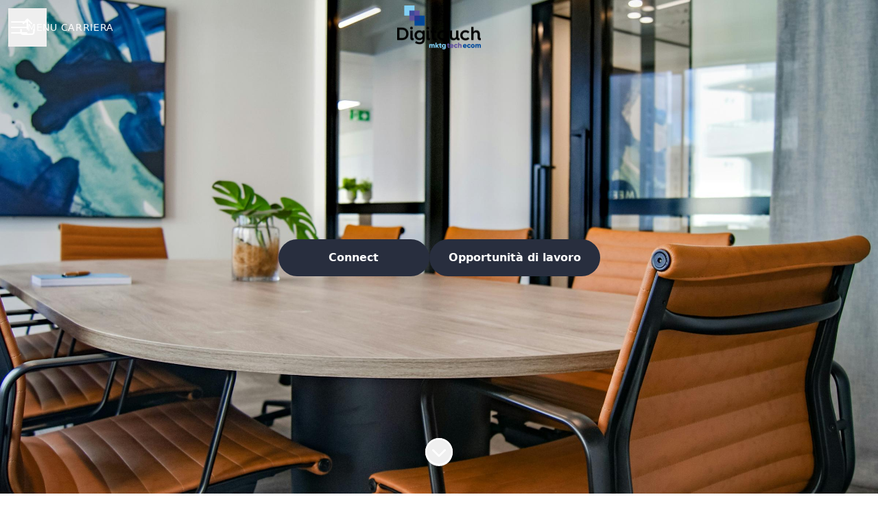

--- FILE ---
content_type: text/html; charset=utf-8
request_url: https://careers.gruppodigitouch.it/it
body_size: 21231
content:
<!DOCTYPE html>

<html
  lang="it"
  dir="ltr"
  class="h-screen"
>
  <head>
    <script src="https://assets-aws.teamtailor-cdn.com/assets/packs/js/runtime-0e892dac948fe901eb65.js" crossorigin="anonymous" data-turbo-track="reload" nonce="" defer="defer" integrity="sha384-8N+lfc8L8KY56khZR3OcDsthSNMfwvbCLositGOWkZSNALCHp+O4e286Y0/w5nfw"></script>
<script src="https://assets-aws.teamtailor-cdn.com/assets/packs/js/5217-d722161248a86ef021eb.js" crossorigin="anonymous" data-turbo-track="reload" nonce="" defer="defer" integrity="sha384-3uhEwc9uRPhLRiFZuyE1+fXG2cPfzR9U79Emaqi+mAfXU4IoMzhLyJlcm/7r1wQE"></script>
<script src="https://assets-aws.teamtailor-cdn.com/assets/packs/js/cookies-a135f52d0a68c93f4012.js" crossorigin="anonymous" data-turbo-track="reload" nonce="" defer="defer" integrity="sha384-0sL6GTF8sTKsSFPNxAGm6429n1teKKhy573MDp74v/UIVHe/z//4JrnBZWLBIJZQ"></script>
<script src="https://assets-aws.teamtailor-cdn.com/assets/packs/js/601-7d3383e7a375dc1aaa1b.js" crossorigin="anonymous" data-turbo-track="reload" nonce="" defer="defer" integrity="sha384-l5I801Pjg1EBg2KQZqeHOLGUzdhI7+PBvRsMqdEOUrzi+WANH250/E7d/ntAKPkC"></script>
<script src="https://assets-aws.teamtailor-cdn.com/assets/packs/js/8559-d931dd583b4bb79d0e2a.js" crossorigin="anonymous" data-turbo-track="reload" nonce="" defer="defer" integrity="sha384-9pmZ0INZG4vdr7arMaCamElHv26NrYEKOvqhf9yjMS5zyzkA40w7ExDWqxGcv2vE"></script>
<script src="https://assets-aws.teamtailor-cdn.com/assets/packs/js/7107-2c8b0452b1096d40d889.js" crossorigin="anonymous" data-turbo-track="reload" nonce="" defer="defer" integrity="sha384-F6jpFzRjsKwuSo3AQM4sFVxNTUvURcCz99PinP+Ioe6ku9FF/btyL6hHI9n3qsl9"></script>
<script src="https://assets-aws.teamtailor-cdn.com/assets/packs/js/7328-d401e606fb75606f5ed6.js" crossorigin="anonymous" data-turbo-track="reload" nonce="" defer="defer" integrity="sha384-p0L2eTbL6W9KU9kp+a5ZiPFo/LooZDf3V5bViSUzLy1aNO65oNK3BhaQyGgC1Da/"></script>
<script src="https://assets-aws.teamtailor-cdn.com/assets/packs/js/1339-acb744ebb7213e308b52.js" crossorigin="anonymous" data-turbo-track="reload" nonce="" defer="defer" integrity="sha384-ATyIfD1z2L2A8dal0As3cnD5iXyMSbvYEu/yoyMeIIDro7wgQ1NQU10/aI/5I1zB"></script>
<script src="https://assets-aws.teamtailor-cdn.com/assets/packs/js/careersite-4ba68538245331f50716.js" crossorigin="anonymous" data-turbo-track="reload" nonce="" defer="defer" integrity="sha384-Jw3u3iUxD016F+BEz0e9axI10PCI9LHZREtSWs/nr480PoKLxJZCn5JkN2vc17+F"></script>
<script src="https://assets-aws.teamtailor-cdn.com/assets/packs/js/4254-c45eea0ea8a6e7fbe408.js" crossorigin="anonymous" data-turbo-track="reload" nonce="" defer="defer" integrity="sha384-apFmoAEVdGUqGEoR1Nm41DSwOTXZzwghwLCdRgTnXOu0tfFK3Fa/hBBCV7G0v2h8"></script>
<script src="https://assets-aws.teamtailor-cdn.com/assets/packs/js/8454-e660b5c793efc07457dc.js" crossorigin="anonymous" data-turbo-track="reload" nonce="" defer="defer" integrity="sha384-dGFXkTHDjzQntcGqSSnoJx1fghvXUfT/FblSy/fbsoR5GK/y4zwSXGBuC8kTUS0h"></script>
<script src="https://assets-aws.teamtailor-cdn.com/assets/packs/js/font-awesome-d93dcae92dfe0efb796e.js" crossorigin="anonymous" data-turbo-track="reload" nonce="" defer="defer" integrity="sha384-sgVCsKWBVlfrJgIFsdlR2hm5bWFvxj4FMh2tADpdMYjjg08BCPEMHpJBGn7LdVlS"></script>

    <link rel="stylesheet" crossorigin="anonymous" href="https://assets-aws.teamtailor-cdn.com/assets/packs/css/careersite-86504ba7.css" data-turbo-track="reload" media="all" integrity="sha384-HK4YkGpOA0IQj2s9mL/ERdBezOzgABUeUAEoMAOYG8PX03yxn1EAP/IQbPhbB5L6" />

      
      

    <meta name="viewport" content="width=device-width, initial-scale=1">

    <meta name="turbo-cache-control" content="">

    <meta name="turbo-prefetch" content="false">

    <title>Lavora con noi - Gruppo DigiTouch</title>

    <meta name="csrf-param" content="authenticity_token" />
<meta name="csrf-token" content="pCqR5DdNdsbMpSiPGOpgvLlrPi6zi-pd6ekFyBNJsqfskIzI22rdWuU8cRbmFkuB7XrIogGppDWaC92E5NnK9w" />
    

    <link rel="canonical" href="https://careers.gruppodigitouch.it" />
    <link rel='icon' type='image/png' href='https://images.teamtailor-cdn.com/images/s3/teamtailor-production/favicon-v3/image_uploads/8303ba72-a62c-4fd8-a0cd-1081e9a299e9/original.ico'><link rel='apple-touch-icon' href='https://images.teamtailor-cdn.com/images/s3/teamtailor-production/favicon_apple-v3/image_uploads/8303ba72-a62c-4fd8-a0cd-1081e9a299e9/original.ico' sizes='180x180'>
    <meta name="description" content="Stiamo cambiando il modo in cui le aziende lavorano con l&#39;employer branding e il recruitment online. Vieni a lavorare a Azienda Demo. Lavorare qui vuol d..." />
    <meta name="keywords" content="Opportunità di lavoro, Lavori, Carriera, Sito carriera" />
    
    
    
    <link rel="alternate" type="application/rss+xml" title="Blog Posts" href="/blog/posts.rss" /><link rel="alternate" type="application/rss+xml" title="Jobs" href="/jobs.rss" />

    <meta property="og:locale" content="it_IT" />
    <meta property="og:type" content="article" />
    <meta property="og:title" content="Lavora con noi - Gruppo DigiTouch" />
    <meta property="og:site_name" content="Gruppo DigiTouch" />
    <meta property="og:url" content="https://careers.gruppodigitouch.it/it" />
    <meta property="og:description" content="Stiamo cambiando il modo in cui le aziende lavorano con l&#39;employer branding e il recruitment online. Vieni a lavorare a Azienda Demo. Lavorare qui vuol dire far parte di una startup giovane, in..." />
    
        <meta property="og:image" content="https://screenshots.teamtailor-cdn.com/a88b1651-38cd-42ad-92ec-daf2cb7928fb-facebook.png?update=1761052596" />
        <meta property="og:image:width" content="1200" />
        <meta property="og:image:height" content="630" />

        <meta name="twitter:card" content="summary_large_image" />
        <meta name="twitter:image" content="https://screenshots.teamtailor-cdn.com/a88b1651-38cd-42ad-92ec-daf2cb7928fb-twitter.png?update=1761052596" />
        <meta name="twitter:title" content="Lavora con noi - Gruppo DigiTouch" />
        <meta name="twitter:description" content="Stiamo cambiando il modo in cui le aziende lavorano con l&#39;employer branding e il recruitment online. Vieni a lavorare a Azienda Demo. Lavorare qui vuol dire far parte di una startup giovane, in..." />
      
    
    

    <style media="all">
  :root {
    --company-primary-bg-color: 255, 255, 255;
    --company-secondary-bg-color: 40, 46, 62;
    --company-secondary-bg-light-5-color: 50, 58, 77;
    --company-secondary-bg-fallback-color: 40, 46, 62;
    --company-primary-text-color: 51, 51, 51;
    --company-primary-text-dark-5-color: 38, 38, 38;
    --company-primary-text-dark-10-color: 26, 26, 26;
    --company-primary-text-light-50-color: 179, 179, 179;
    --company-primary-text-light-77-color: 247, 247, 247;
    --company-secondary-text-color: 255, 255, 255;
    --company-secondary-text-light-5-color: 255, 255, 255;
    --company-secondary-text-light-15-color: 255, 255, 255;
    --company-link-color: 40, 46, 62;
    --company-link-color-on-white: 40, 46, 62;
    --company-color: 40, 46, 62;

    --company-button-text-color: 255, 255, 255;
    --company-button-bg-color: 40, 46, 62;

    --company-button-bg-light-5-color: 50, 58, 77;
    --company-button-bg-light-15-color: 70, 81, 108;

    --company-border-radius: 40px;

    --company-header-font-family: "arial";
    --company-header-font-weight: 500;
    --company-body-font-family: ;
    --company-body-font-weight: 400;
  }
    section.hero .hero-inner {
   margin-top: 140px;
}
</style>

  <meta name="theme-color" content="#282e3e">

    

  <link rel="stylesheet" href="https://fonts.teamtailor-cdn.com/teamtailor-production/digitouch/custom-fonts.css" type="text/css">

  </head>

  <body class="font-company-body min-h-screen flex flex-col text-company-primary bg-company-primary overflow-x-clip company-link-style--bold companies show" data-controller="careersite--ready careersite--referrer-cookie careersite--preload" data-careersite--referrer-cookie-disabled-value="false" data-careersite--ready-in-editor-value="false" data-block-scripts="true">
    
    

      <dialog data-controller="common--cookies--alert" data-common--cookies--alert-block-scripts-value="true" data-common--cookies--alert-takeover-modal-value="false" data-common--cookies--alert-show-cookie-widget-value="true" class="company-links fixed shadow-form w-auto items-center rounded p-4 bg-company-primary text-company-primary overflow-y-auto border-none max-h-[80vh] z-cookie-alert lg:gap-x-6 lg:max-h-[calc(100vh-40px)] flex-col inset-x-4 bottom-4 mb-0 mt-auto justify-between !translate-y-0 !top-0 lg:p-10 lg:flex-row lg:inset-x-[40px] lg:mb-6">

    <div class="w-full max-w-screen-xl overflow-y-auto">
      <h2 class="font-bold block text-md mb-2">Questo sito web utilizza cookie per garantirti la migliore esperienza possibile.</h2>

      <p class="mb-2">
        Gruppo DigiTouch e i nostri partner selezionati utilizzano cookie e tecnologie simili (congiuntamente, &quot;cookie&quot;) necessari per presentare questo sito web e garantirti la migliore esperienza possibile durante la tua visita.

          Se acconsenti, useremo i cookie anche per finalità analitiche.
      </p>

      <p class="mb-2">Per maggiori informazioni sui cookie che usiamo, consulta la nostra <a class='company-link' href='https://careers.gruppodigitouch.it/cookie-policy'>Politica sui Cookie</a>.</p>

      <p>Puoi revocare e gestire il tuo consenso in qualsiasi momento cliccando su &quot;Gestisci cookie&quot;, in fondo a ogni pagina del sito.</p>
</div>
    <div
      class="
        flex flex-col items-center gap-[10px] mt-6 flex-shrink-0 mb-2 w-full
        md:flex-row md:w-auto lg:flex-col
      "
    >
      <button class="careersite-button w-full" aria-label="Accetta tutti i cookie" data-action="click-&gt;common--cookies--alert#acceptAll">Accetta tutti i cookie</button>

        <button class="careersite-button w-full" aria-label="Rifiuta tutti i cookie non necessari" data-action="click-&gt;common--cookies--alert#disableAll">Rifiuta tutti i cookie non necessari</button>

      <button class="careersite-button w-full" aria-label="Preferenze sui cookie" data-action="click-&gt;common--cookies--alert#openPreferences">Preferenze sui cookie</button>
    </div>
</dialog>

      <dialog data-controller="common--cookies--preferences" data-common--cookies--preferences-checked-categories-value="[]" data-action="open-cookie-preferences@window-&gt;common--cookies--preferences#open" class="company-links bg-company-primary text-company-primary shadow-form inset-x-4 mb-4 rounded max-w-screen-sm p-4 overflow-auto max-h-[80vh] z-cookie-alert backdrop:bg-[rgba(0,0,0,0.6)] sm:p-10 sm:mb-auto fixed top-2">
  <div class="mb-5 text-center;">
    <h1 class="font-bold mb-2 text-lg">Seleziona i cookie da accettare</h1>
    <p class="text-left mb-2">Su questo sito, usiamo sempre cookie strettamente necessari, cioè essenziali per garantire il corretto funzionamento del sito.</p>
    <p class="text-left mb-2">Se acconsenti, imposteremo anche altri tipi di cookie. Fornisci o revoca il tuo consenso all&#39;utilizzo dei diversi tipi di cookie usando i pulsanti in basso. Potrai modificare o revocare il tuo consenso in qualsiasi momento cliccando sul link &quot;Gestisci cookie&quot;, sempre disponibile in fondo al sito.</p>
    <p class="text-left">Per maggiori informazioni, ad esempio sulla funzione dei diversi tipi di cookie o sul modo in cui vengono utilizzati i tuoi dati quando tali cookie sono impostati, consulta la nostra <a href='https://careers.gruppodigitouch.it/cookie-policy'>Politica sui Cookie</a>.</p>
  </div>

  <div class="mb-10 text-sm leading-snug">
    <div class="flex mb-3 items-start sm:mb-5 cursor-default" data-preference-type="strictly_necessary">
  <div class="label-switch label-switch--disabled">
    <input type="checkbox" disabled="disabled" id="strictly_necessary" checked="checked" class="peer">

    <div class="checkbox peer-focus:ring-2 peer-focus:ring-blue-600"></div>
</div>
  <div class="ml-4 flex flex-col">
    <label class="font-semibold" for="strictly_necessary">Strettamente necessari</label>

    <p>Questi cookie sono necessari per il corretto funzionamento del sito, e sono sempre impostati quando lo visiti.</p>

      <span>
        <strong>Fornitori</strong>
        <span>Teamtailor</span>
      </span>
</div></div>

    <div class="flex mb-3 items-start sm:mb-5" data-preference-type="analytics">
  <div class="label-switch">
    <input type="checkbox" id="analytics" class="peer" data-common--cookies--preferences-target="categoryInput" data-action="input-&gt;common--cookies--preferences#handleCategoryToggle">

    <div class="checkbox peer-focus:ring-2 peer-focus:ring-blue-600"></div>
</div>
  <div class="ml-4 flex flex-col">
    <label class="font-semibold cursor-pointer" for="analytics">Statistiche</label>

    <p>Questi cookie raccolgono informazioni che ci aiutano a comprendere come viene utilizzato il sito.</p>

      <span>
        <strong>Fornitori</strong>
        <span>Teamtailor</span>
      </span>
</div></div>

    

    
  </div>

  <div class="flex flex-col items-center gap-6">
    <button class="careersite-button w-full" data-action="click-&gt;common--cookies--preferences#handleAccept">Accetta questi cookie</button>

    <button class="careersite-button w-full" data-action="click-&gt;common--cookies--preferences#handleDecline">Rifiuta tutti i cookie non necessari</button>
  </div>
</dialog>


    <a href="#main-content" class="careersite-button min-w-[13.75rem] group 
          absolute top-0 left-0 py-2 px-4 z-[50] transform
          -translate-y-full -translate-x-full focus:translate-y-2 focus:translate-x-2 transition">
  <span class="flex items-center justify-center gap-x-3">
    
    <span class="truncate">Passa ai contenuti principali</span>

      <i class="transition duration-200 transform fas mt-[-1px] fa-chevron-right group-hover:translate-x-1 rtl:group-hover:-translate-x-1 rtl:-scale-x-100"></i>
  </span>
</a>

    
<header class="header z-career-header flex w-full h-20   hover:after:top-0 !absolute top-0" data-section-model="header" style="--header-text-color: #ffffff;--header-background-color: transparent;">
  <div class="absolute top-0 w-full h-full ltr:left-0 rtl:right-0">
            <div class="flex items-center h-full ltr:ml-2 rtl:mr-2" data-controller="common--header--menu" data-common--header--menu-open-value="false" data-test="header-menu">
  <button
    class="
      relative flex items-center gap-4 px-4 no-underline cursor-pointer h-14
      sm:w-auto bg-opacity-80 sm:bg-transparent z-career-header-menu-button
      focus-visible-header
    "
    aria-expanded="false"
    data-action="click->common--header--menu#toggle"
    data-common--header--menu-target="button"
  >
    <span class="header-menu-burger" data-common--header--menu-target="burger">
        <span class="header-menu-burger__item"></span>
        <span class="header-menu-burger__item"></span>
        <span class="header-menu-burger__item"></span>
        <span class="header-menu-burger__item"></span>
    </span>

    <span class="max-sm:sr-only text-sm leading-normal tracking-wider uppercase whitespace-nowrap">Menu Carriera</span>
  </button>

  <div
    class="
      absolute inset-0 hidden w-full h-screen py-20 m-0 overflow-y-auto
      bottom header__nav z-career-header-menu-content
    "
    data-common--header--menu-target="menu"
  >
    <nav class="w-full main-nav-menu sm:h-full">
      <ul class="w-full sm:py-12">
          <li>
            <a class="text-xl sm:text-4xl py-3 px-8 sm:px-[20%] block font-bold w-full no-underline hover:bg-gradient-header focus-visible:outline-none focus-visible:bg-gradient-header rtl:degree-[90deg]" href="https://careers.gruppodigitouch.it/">Home</a>
</li>          <li>
            <a class="text-xl sm:text-4xl py-3 px-8 sm:px-[20%] block font-bold w-full no-underline hover:bg-gradient-header focus-visible:outline-none focus-visible:bg-gradient-header rtl:degree-[90deg]" href="https://careers.gruppodigitouch.it/people">Persone</a>
</li>          <li>
            <a class="text-xl sm:text-4xl py-3 px-8 sm:px-[20%] block font-bold w-full no-underline hover:bg-gradient-header focus-visible:outline-none focus-visible:bg-gradient-header rtl:degree-[90deg]" href="https://careers.gruppodigitouch.it/jobs">Offerte</a>
</li>      </ul>
    </nav>

    <div class="flex flex-col items-end px-8 py-8 overflow-auto md:max-h-full scrollbar-hide sm:text-right sm:fixed top-16 ltr:right-8 rtl:left-8 sm:px-0 sm:py-0">
      <span class="text-lg font-bold">
        Dipendente
      </span>

      <a class="hover:underline focus-visible-header self-end" href="https://app.teamtailor.com/companies/zVj3M6aXzl8@eu/dashboard?locale=it">Accedi come dipendente</a>


        <span class="mt-12 text-lg font-bold">
          Candidato
        </span>
        <a class="hover:underline focus-visible-header self-end" href="https://careers.gruppodigitouch.it/it/connect/login">Accedi a Connect</a>

        <span class="mt-12 text-lg font-bold">Homepage</span>
        <a class="hover:underline focus-visible-header self-end" href="https://www.gruppodigitouch.it/">gruppodigitouch.it</a>
</div>  </div>
</div>

</div>

<div class="flex items-center mx-auto">      
<a class="relative h-[72px] flex items-center justify-center text-center focus-visible-header" id="e32154c7f1b4080b2bd43c3a094a3a3e7" data-test="company-logo" data-turbo-permanent="true" href="https://careers.gruppodigitouch.it/">
    <img alt="Sito carriera di Gruppo DigiTouch" class="mx-auto max-w-[180px] sm:max-w-[200px] max-h-[90%]" src="https://images.teamtailor-cdn.com/images/s3/teamtailor-production/logotype-v3/image_uploads/1e5d1ed9-5885-46df-9dfc-a678e5c60dde/original.png" />
</a>
</div>

  <div class="absolute top-0 flex items-center h-full mx-3 ltr:right-0 rtl:left-0">
            <div data-controller="common--share" data-common--share-url-value="https://careers.gruppodigitouch.it/it" data-test="share-button">
  <div class="relative" data-controller="common--dropdown" data-common--dropdown-use-stimulus-click-outside-value="false" data-common--dropdown-right-aligned-class="ltr:right-0 rtl:left-0" data-common--dropdown-validation-error-value="Devi selezionare un&#39;opzione">


  <button type="button" role="button" id="trigger-dropdown-4516d3ef" aria-required="false" aria-label="Condividi la pagina" aria-haspopup="menu" aria-expanded="false" aria-controls="dropdown-4516d3ef" class="text-current px-4 pt-[15px] pb-[17px] block flex items-center justify-center focus-visible-header" data-common--dropdown-target="button" data-action="click-&gt;common--dropdown#toggle">
    <span class="sr-only">Condividi la pagina</span>

          <i class="far fa-arrow-up-from-bracket size-6"></i>

</button>
  <div id="dropdown-4516d3ef" role="menu" aria-labelledby="trigger-dropdown-4516d3ef" class="absolute flex-col hidden -mt-1 bg-white rounded min-w-[175px] shadow-form animate__animated animate__faster z-dropdown max-h-[70vh] overflow-y-auto ltr:right-0 rtl:left-0  p-2 top-full" data-common--dropdown-target="dropdown">

        <button type="button" role="menuitem" class="block no-underline px-3 py-3 sm:py-1 text-gray-800 focus-visible:outline-company-button hover:bg-company-secondary hover:text-company-secondary last:mb-0 text-unset mb-1 rounded-xs" data-common--dropdown-target="menuItem" data-action="click-&gt;common--share#handleClick" data-provider="Facebook">
                <span class="flex items-center">
        <i class="fab fa-facebook-square size-6"></i>
        <span class="mx-3">Facebook</span>
      </span>

</button>        <button type="button" role="menuitem" class="block no-underline px-3 py-3 sm:py-1 text-gray-800 focus-visible:outline-company-button hover:bg-company-secondary hover:text-company-secondary last:mb-0 text-unset mb-1 rounded-xs" data-common--dropdown-target="menuItem" data-action="click-&gt;common--share#handleClick" data-provider="Twitter">
                <span class="flex items-center">
        <i class="fab fa-square-x-twitter size-6"></i>
        <span class="mx-3">X</span>
      </span>

</button>        <button type="button" role="menuitem" class="block no-underline px-3 py-3 sm:py-1 text-gray-800 focus-visible:outline-company-button hover:bg-company-secondary hover:text-company-secondary last:mb-0 text-unset mb-1 rounded-xs" data-common--dropdown-target="menuItem" data-action="click-&gt;common--share#handleClick" data-provider="LinkedIn">
                <span class="flex items-center">
        <i class="fab fa-linkedin size-6"></i>
        <span class="mx-3">LinkedIn</span>
      </span>

</button>



</div></div></div>

  </div>
</header>

<main class="flex flex-col flex-grow" id="main-content">
  
    
  <section id="section-34142852" style="--block-base-text-color: var(--company-primary-text-color);--block-base-link-color: var(--company-link-color);--block-base-background-color: var(--company-primary-bg-color);--block-base-highlight-color: var(--company-color);" class="block--cover   hover:after:top-0 hover:after:bottom-0 bg-company-primary text-company-primary" data-section-route="section" data-section-model="34142852" data-section-name="cover">
    
  
<link style="display: none" rel="preload" fetchpriority="high" as="image" href="https://images.teamtailor-cdn.com/images/s3/teamtailor-production/hero_picture_small-v6/image_uploads/0305b03b-cb9a-4a92-b8fa-dfec7df3b7f3/original.jpg" media="(max-width: 640px)">

<link style="display: none" rel="preload" fetchpriority="high" as="image" href="https://images.teamtailor-cdn.com/images/s3/teamtailor-production/hero_picture_medium-v6/image_uploads/0305b03b-cb9a-4a92-b8fa-dfec7df3b7f3/original.jpg" media="(min-width: 640px), (max-width: 1280px)">

<link style="display: none" rel="preload" fetchpriority="high" as="image" href="https://images.teamtailor-cdn.com/images/s3/teamtailor-production/hero_picture_large_full_cover-v6/image_uploads/0305b03b-cb9a-4a92-b8fa-dfec7df3b7f3/original.jpg" media="(min-width: 1280px)">

<!-- display: none to avoid this getting used as a slider when in cover slider layout -->
<style style="display: none">
  .block-cover-bg {
    background-image: var(--block-bg-background-small);
  }

  @media (min-width: 640px) {
    .block-cover-bg {
      background-image: var(--block-bg-background-medium);
    }
  }

  @media (min-width: 1280px) {
    .block-cover-bg {
      background-image: var(--block-bg-background-full);
    }
  }
</style>


<section class="w-screen bg-cover bg-center bg-company-secondary-fallback relative min-h-screen !min-h-dvh lg:!min-h-[max(700px,100dvh)] block-cover-bg block-cover-text" style="--block-bg-overlay-text-color: #ffffff;--block-bg-overlay-background-color: #2efaff;--block-bg-overlay-opacity: 12%;--block-bg-background-small: url(https://images.teamtailor-cdn.com/images/s3/teamtailor-production/hero_picture_small-v6/image_uploads/0305b03b-cb9a-4a92-b8fa-dfec7df3b7f3/original.jpg);--block-bg-background-medium: url(https://images.teamtailor-cdn.com/images/s3/teamtailor-production/hero_picture_medium-v6/image_uploads/0305b03b-cb9a-4a92-b8fa-dfec7df3b7f3/original.jpg);--block-bg-background-full: url(https://images.teamtailor-cdn.com/images/s3/teamtailor-production/hero_picture_large_full_cover-v6/image_uploads/0305b03b-cb9a-4a92-b8fa-dfec7df3b7f3/original.jpg)" data-controller="blocks--cover--scroll" data-blocks--cover--scroll-smooth-scroll-class="scroll-smooth">
  <div
    class="
      relative flex flex-col items-center min-h-[inherit] justify-center
      w-full h-full px-4 text-lg text-center z-career-block-content
    "
  >
    <div class=" delay-[100ms] w-full relative flex flex-col items-center justify-center md:max-w-[75%] lg:py-0 md:pt-[200px] pt-[160px] pb-20 lg:py-0">
      

      <h1 class="w-full font-company-header text-4xl md:text-6xl lg:text-7xl leading-tight"></h1>

      


            <div class="mt-8 sm:flex sm:justify-center sm:gap-x-20">
      <a href="https://careers.gruppodigitouch.it/it/connect" class="careersite-button min-w-[13.75rem] group" data-event-tracking="click" data-event-category="Career" data-event-name="Section: Cover" data-event-label="Click: Connect">
  <span class="flex items-center justify-center gap-x-3">
    
    <span class="truncate">Connect</span>

  </span>
</a>

      <a href="#jobs" class="careersite-button min-w-[13.75rem] group mt-4 sm:mt-0" data-event-tracking="click" data-event-category="Career" data-event-name="Section: Cover" data-event-label="Click: Browse Jobs" data-action="click-&gt;blocks--cover--scroll#handleScrollToJobs" data-turbo="false">
  <span class="flex items-center justify-center gap-x-3">
    
    <span class="truncate">Opportunità di lavoro</span>

  </span>
</a>

    
</div>

</div>  </div>

  <div class="absolute inset-0 z-career-block-overlay block-cover-overlay"></div>



    <button class=" delay-[350ms] z-career-block-content absolute hover:opacity-75 rounded-full left-half transform -translate-x-1/2  bottom-10" data-action="click-&gt;blocks--cover--scroll#handleScrollDown" aria-label="Scorri il contenuto">
      <span class="sr-only">
        Scorri il contenuto
      </span>

      <i class="text-5xl fal fa-circle-chevron-down size-10"></i>
</button></section>

</section>
  
  <section id="section-34142853" style="--block-base-text-color: var(--company-primary-text-color);--block-base-link-color: var(--company-link-color);--block-base-background-color: var(--company-primary-bg-color);--block-base-highlight-color: var(--company-color);" class="block--text   block-padding bg-block-preset-primary bg-company-primary text-company-primary" data-section-route="section" data-section-model="34142853" data-section-sub-type="ContentBlock::Text" data-section-name="text">
    <div class="text-lg block-px" data-controller="careersite--responsive-video">
    <div class="mx-auto block-max-w--sm">
    <h2 class="mb-4 text-4xl text-center font-company-header text-block-title">Lavora con noi</h2>

    <div class="prose prose-block font-company-body company-links break-words">
      <p>Il talento è l’asset più importante di ogni azienda che vuole inventare il futuro</p>
    </div>
</div>

</div>
</section>
  
  <section id="section-34142854" style="--block-base-text-color: var(--company-primary-text-color);--block-base-link-color: var(--company-link-color);--block-base-background-color: var(--company-primary-bg-color);--block-base-highlight-color: var(--company-color);" class="block--people   block-padding bg-block-preset-primary bg-company-primary text-company-primary" data-section-route="section" data-section-model="34142854" data-section-name="people">
    <div id="people" class="block-px">
  <div class="mx-auto text-center block-max-w--md px-4">
    <div class="mb-10 mx-auto block-max-w--md px-4 company-links">
      <h2 class="text-4xl text-center text-block-title font-company-header">Il nostro team</h2>
      
    </div>

    

    <turbo-frame id="people-34142854">
        <div class="grid mx-auto gap-y-9 grid-cols-1 sm:grid-cols-2 lg:grid-cols-4" style="--col-min-w: 300px;">
      <a href="https://careers.gruppodigitouch.it/it/people/851675-vincenzo-romeo" data-turbo-frame="_top" class="group items-center focus-visible:outline-none flex flex-col px-4 text-center">
        <div class=" group-hover:ring-2 group-hover:ring-company-link group-hover:ring-offset-2 group-focus-visible:company-colors-dependant-outline bg-gray-300 relative size-[--image-size] !rounded-full" style="--image-size: 200px">
    <figure class="w-full h-full">
  <picture>
    <source srcset="https://images.teamtailor-cdn.com/images/s3/teamtailor-production/square_226-v4/image_uploads/81ffb411-0e8e-47e8-97b4-50e14c522ae7/original.jpeg?outputFormat=webp 1x, https://images.teamtailor-cdn.com/images/s3/teamtailor-production/square_452-v4/image_uploads/81ffb411-0e8e-47e8-97b4-50e14c522ae7/original.jpeg?outputFormat=webp 2x" type="image/webp">

    <img src="https://images.teamtailor-cdn.com/images/s3/teamtailor-production/square_226-v4/image_uploads/81ffb411-0e8e-47e8-97b4-50e14c522ae7/original.jpeg" alt="Foto di Vincenzo Romeo" loading="lazy" class="w-full h-full object-cover rounded-full" width="200" height="200">
</picture>
  
</figure>
</div>

        <div
          class="
            text-md transition text-company-link text-block-link group-hover:text-company-link-hover group-focus-visible:text-company-link-hover text-block-text mt-2
          "
        >
          Vincenzo Romeo
        </div>

          <div
            class="
              text-block-text
            "
          >
            Client Partner
          </div>
</a>      <a href="https://careers.gruppodigitouch.it/it/people/869265-ginevra-tieghi" data-turbo-frame="_top" class="group items-center focus-visible:outline-none flex flex-col px-4 text-center">
        <div class=" group-hover:ring-2 group-hover:ring-company-link group-hover:ring-offset-2 group-focus-visible:company-colors-dependant-outline bg-gray-300 relative size-[--image-size] !rounded-full" style="--image-size: 200px">
    <figure class="w-full h-full">
  <picture>
    <source srcset="https://images.teamtailor-cdn.com/images/s3/teamtailor-production/square_226-v4/image_uploads/8bac32f4-304a-44d6-b61e-f44d3620ead5/original.jpeg?outputFormat=webp 1x, https://images.teamtailor-cdn.com/images/s3/teamtailor-production/square_452-v4/image_uploads/8bac32f4-304a-44d6-b61e-f44d3620ead5/original.jpeg?outputFormat=webp 2x" type="image/webp">

    <img src="https://images.teamtailor-cdn.com/images/s3/teamtailor-production/square_226-v4/image_uploads/8bac32f4-304a-44d6-b61e-f44d3620ead5/original.jpeg" alt="Foto di Ginevra Tieghi" loading="lazy" class="w-full h-full object-cover rounded-full" width="200" height="200">
</picture>
  
</figure>
</div>

        <div
          class="
            text-md transition text-company-link text-block-link group-hover:text-company-link-hover group-focus-visible:text-company-link-hover text-block-text mt-2
          "
        >
          Ginevra Tieghi
        </div>

          <div
            class="
              text-block-text
            "
          >
            HR
          </div>
</a>      <a href="https://careers.gruppodigitouch.it/it/people/851673-federico-zimbaldi" data-turbo-frame="_top" class="group items-center focus-visible:outline-none flex flex-col px-4 text-center">
        <div class=" group-hover:ring-2 group-hover:ring-company-link group-hover:ring-offset-2 group-focus-visible:company-colors-dependant-outline bg-gray-300 relative size-[--image-size] !rounded-full" style="--image-size: 200px">
    <figure class="w-full h-full">
  <picture>
    <source srcset="https://images.teamtailor-cdn.com/images/s3/teamtailor-production/square_226-v4/image_uploads/9180d8c9-1248-418a-ae0e-9c689344d888/original.jpeg?outputFormat=webp 1x, https://images.teamtailor-cdn.com/images/s3/teamtailor-production/square_452-v4/image_uploads/9180d8c9-1248-418a-ae0e-9c689344d888/original.jpeg?outputFormat=webp 2x" type="image/webp">

    <img src="https://images.teamtailor-cdn.com/images/s3/teamtailor-production/square_226-v4/image_uploads/9180d8c9-1248-418a-ae0e-9c689344d888/original.jpeg" alt="Foto di Federico Zimbaldi" loading="lazy" class="w-full h-full object-cover rounded-full" width="200" height="200">
</picture>
  
</figure>
</div>

        <div
          class="
            text-md transition text-company-link text-block-link group-hover:text-company-link-hover group-focus-visible:text-company-link-hover text-block-text mt-2
          "
        >
          Federico Zimbaldi
        </div>

          <div
            class="
              text-block-text
            "
          >
            Design Team Supervisor
          </div>
</a>      <a href="https://careers.gruppodigitouch.it/it/people/824492-federica-fino" data-turbo-frame="_top" class="group items-center focus-visible:outline-none flex flex-col px-4 text-center">
        <div class=" group-hover:ring-2 group-hover:ring-company-link group-hover:ring-offset-2 group-focus-visible:company-colors-dependant-outline bg-gray-300 relative size-[--image-size] !rounded-full" style="--image-size: 200px">
    <figure class="w-full h-full">
  <picture>
    <source srcset="https://images.teamtailor-cdn.com/images/s3/teamtailor-production/square_226-v4/image_uploads/450a0e5d-cbde-4ab8-a35e-884f6f232634/original.png?outputFormat=webp 1x, https://images.teamtailor-cdn.com/images/s3/teamtailor-production/square_452-v4/image_uploads/450a0e5d-cbde-4ab8-a35e-884f6f232634/original.png?outputFormat=webp 2x" type="image/webp">

    <img src="https://images.teamtailor-cdn.com/images/s3/teamtailor-production/square_226-v4/image_uploads/450a0e5d-cbde-4ab8-a35e-884f6f232634/original.png" alt="Foto di Federica Fino" loading="lazy" class="w-full h-full object-cover rounded-full" width="200" height="200">
</picture>
  
</figure>
</div>

        <div
          class="
            text-md transition text-company-link text-block-link group-hover:text-company-link-hover group-focus-visible:text-company-link-hover text-block-text mt-2
          "
        >
          Federica Fino
        </div>

          <div
            class="
              text-block-text
            "
          >
            Human Resources
          </div>
</a>      <a href="https://careers.gruppodigitouch.it/it/people/861341-emanuele-marazzi" data-turbo-frame="_top" class="group items-center focus-visible:outline-none flex flex-col px-4 text-center">
        <div class=" group-hover:ring-2 group-hover:ring-company-link group-hover:ring-offset-2 group-focus-visible:company-colors-dependant-outline bg-gray-300 relative size-[--image-size] !rounded-full" style="--image-size: 200px">
    <figure class="w-full h-full">
  <picture>
    <source srcset="https://images.teamtailor-cdn.com/images/s3/teamtailor-production/square_226-v4/image_uploads/d00b9916-d7be-4cbc-aad0-d721b1dfaef3/original.jpeg?outputFormat=webp 1x, https://images.teamtailor-cdn.com/images/s3/teamtailor-production/square_452-v4/image_uploads/d00b9916-d7be-4cbc-aad0-d721b1dfaef3/original.jpeg?outputFormat=webp 2x" type="image/webp">

    <img src="https://images.teamtailor-cdn.com/images/s3/teamtailor-production/square_226-v4/image_uploads/d00b9916-d7be-4cbc-aad0-d721b1dfaef3/original.jpeg" alt="Foto di Emanuele Marazzi" loading="lazy" class="w-full h-full object-cover rounded-full" width="200" height="200">
</picture>
  
</figure>
</div>

        <div
          class="
            text-md transition text-company-link text-block-link group-hover:text-company-link-hover group-focus-visible:text-company-link-hover text-block-text mt-2
          "
        >
          Emanuele Marazzi
        </div>

          <div
            class="
              text-block-text
            "
          >
            Experience Design Director
          </div>
</a>      <a href="https://careers.gruppodigitouch.it/it/people/870491-enzo-lauria" data-turbo-frame="_top" class="group items-center focus-visible:outline-none flex flex-col px-4 text-center">
        <div class=" group-hover:ring-2 group-hover:ring-company-link group-hover:ring-offset-2 group-focus-visible:company-colors-dependant-outline bg-gray-300 relative size-[--image-size] !rounded-full" style="--image-size: 200px">
    <figure class="w-full h-full">
  <picture>
    <source srcset="https://images.teamtailor-cdn.com/images/s3/teamtailor-production/square_226-v4/image_uploads/e291638f-83a8-4aa6-b26c-0ebd2c201d5c/original.jpeg?outputFormat=webp 1x, https://images.teamtailor-cdn.com/images/s3/teamtailor-production/square_452-v4/image_uploads/e291638f-83a8-4aa6-b26c-0ebd2c201d5c/original.jpeg?outputFormat=webp 2x" type="image/webp">

    <img src="https://images.teamtailor-cdn.com/images/s3/teamtailor-production/square_226-v4/image_uploads/e291638f-83a8-4aa6-b26c-0ebd2c201d5c/original.jpeg" alt="Foto di Enzo Lauria" loading="lazy" class="w-full h-full object-cover rounded-full" width="200" height="200">
</picture>
  
</figure>
</div>

        <div
          class="
            text-md transition text-company-link text-block-link group-hover:text-company-link-hover group-focus-visible:text-company-link-hover text-block-text mt-2
          "
        >
          Enzo Lauria
        </div>

</a>      <a href="https://careers.gruppodigitouch.it/it/people/851682-roberta-ravelli" data-turbo-frame="_top" class="group items-center focus-visible:outline-none flex flex-col px-4 text-center">
        <div class=" group-hover:ring-2 group-hover:ring-company-link group-hover:ring-offset-2 group-focus-visible:company-colors-dependant-outline bg-gray-300 relative size-[--image-size] !rounded-full" style="--image-size: 200px">
    <figure class="w-full h-full">
  <picture>
    <source srcset="https://images.teamtailor-cdn.com/images/s3/teamtailor-production/square_226-v4/image_uploads/b3f17151-6b13-49c5-bdf2-3d39885dfe11/original.jpeg?outputFormat=webp 1x, https://images.teamtailor-cdn.com/images/s3/teamtailor-production/square_452-v4/image_uploads/b3f17151-6b13-49c5-bdf2-3d39885dfe11/original.jpeg?outputFormat=webp 2x" type="image/webp">

    <img src="https://images.teamtailor-cdn.com/images/s3/teamtailor-production/square_226-v4/image_uploads/b3f17151-6b13-49c5-bdf2-3d39885dfe11/original.jpeg" alt="Foto di Roberta Ravelli" loading="lazy" class="w-full h-full object-cover rounded-full" width="200" height="200">
</picture>
  
</figure>
</div>

        <div
          class="
            text-md transition text-company-link text-block-link group-hover:text-company-link-hover group-focus-visible:text-company-link-hover text-block-text mt-2
          "
        >
          Roberta Ravelli
        </div>

          <div
            class="
              text-block-text
            "
          >
            Head of Content Strategy
          </div>
</a>      <a href="https://careers.gruppodigitouch.it/it/people/840151-paola-faggioli" data-turbo-frame="_top" class="group items-center focus-visible:outline-none flex flex-col px-4 text-center">
        <div class=" group-hover:ring-2 group-hover:ring-company-link group-hover:ring-offset-2 group-focus-visible:company-colors-dependant-outline bg-gray-300 relative size-[--image-size] !rounded-full" style="--image-size: 200px">
    <figure class="w-full h-full">
  <picture>
    <source srcset="https://images.teamtailor-cdn.com/images/s3/teamtailor-production/square_226-v4/image_uploads/5abc98d6-7b09-42ec-ace3-9c301aa7bbfd/original.jpeg?outputFormat=webp 1x, https://images.teamtailor-cdn.com/images/s3/teamtailor-production/square_452-v4/image_uploads/5abc98d6-7b09-42ec-ace3-9c301aa7bbfd/original.jpeg?outputFormat=webp 2x" type="image/webp">

    <img src="https://images.teamtailor-cdn.com/images/s3/teamtailor-production/square_226-v4/image_uploads/5abc98d6-7b09-42ec-ace3-9c301aa7bbfd/original.jpeg" alt="Foto di Paola Faggioli" loading="lazy" class="w-full h-full object-cover rounded-full" width="200" height="200">
</picture>
  
</figure>
</div>

        <div
          class="
            text-md transition text-company-link text-block-link group-hover:text-company-link-hover group-focus-visible:text-company-link-hover text-block-text mt-2
          "
        >
          Paola Faggioli
        </div>

          <div
            class="
              text-block-text
            "
          >
            Human Resources
          </div>
</a></div>


</turbo-frame>  </div>
</div>

</section>
  
  <section id="section-34142855" style="--block-base-text-color: var(--company-primary-text-color);--block-base-link-color: var(--company-link-color);--block-base-background-color: var(--company-primary-bg-color);--block-base-highlight-color: var(--company-color);" class="block--gallery   bg-company-primary text-company-primary" data-section-route="section" data-section-model="34142855" data-section-name="gallery">
      <div class="w-full items-center justify-center sm:grid sm:grid-flow-col" data-controller="blocks--gallery-row">

        <figure>
  <picture>
    <source srcset="https://images.teamtailor-cdn.com/images/s3/teamtailor-production/gallery_picture-v6/image_uploads/62ef1150-65b1-475f-8122-c33e9d734baf/original.jpeg?outputFormat=webp" type="image/webp">

    <img src="https://images.teamtailor-cdn.com/images/s3/teamtailor-production/gallery_picture-v6/image_uploads/62ef1150-65b1-475f-8122-c33e9d734baf/original.jpeg" alt="" loading="lazy" data-blocks--gallery-row-target="image" class="invisible animate__animated animate__faster">
</picture>
  
</figure>

        <figure>
  <picture>
    <source srcset="https://images.teamtailor-cdn.com/images/s3/teamtailor-production/gallery_picture-v6/image_uploads/00c430ef-0868-4f51-91a4-ad0a6e23d080/original.jpeg?outputFormat=webp" type="image/webp">

    <img src="https://images.teamtailor-cdn.com/images/s3/teamtailor-production/gallery_picture-v6/image_uploads/00c430ef-0868-4f51-91a4-ad0a6e23d080/original.jpeg" alt="" loading="lazy" data-blocks--gallery-row-target="image" class="invisible animate__animated animate__faster">
</picture>
  
</figure>

        <figure>
  <picture>
    <source srcset="https://images.teamtailor-cdn.com/images/s3/teamtailor-production/gallery_picture-v6/image_uploads/2a608ddb-ec6d-4294-89c2-a5761cb4b050/original.jpeg?outputFormat=webp" type="image/webp">

    <img src="https://images.teamtailor-cdn.com/images/s3/teamtailor-production/gallery_picture-v6/image_uploads/2a608ddb-ec6d-4294-89c2-a5761cb4b050/original.jpeg" alt="" loading="lazy" data-blocks--gallery-row-target="image" class="invisible animate__animated animate__faster">
</picture>
  
</figure>

        <figure>
  <picture>
    <source srcset="https://images.teamtailor-cdn.com/images/s3/teamtailor-production/gallery_picture-v6/image_uploads/1f6c2b94-d6bd-4d75-a439-96843f940060/original.jpeg?outputFormat=webp" type="image/webp">

    <img src="https://images.teamtailor-cdn.com/images/s3/teamtailor-production/gallery_picture-v6/image_uploads/1f6c2b94-d6bd-4d75-a439-96843f940060/original.jpeg" alt="" loading="lazy" data-blocks--gallery-row-target="image" class="invisible animate__animated animate__faster">
</picture>
  
</figure>
</div>
</section>
  
  <section id="section-34142856" style="--block-base-text-color: var(--company-primary-text-color);--block-base-link-color: var(--company-link-color);--block-base-background-color: var(--company-primary-bg-color);--block-base-highlight-color: var(--company-color);" class="block--infographic   block-padding bg-block-preset-primary bg-company-primary text-company-primary" data-section-route="section" data-section-model="34142856" data-section-sub-type="ContentBlock::Infographic" data-section-name="infographic">
    <div class="w-full text-lg block-px font-company-body">
  <div class="mx-auto mb-10 block-max-w--md">
    
    
  </div>

  <div class="grid grid-cols-1 gap-x-[12px] gap-y-[24px] mx-auto block-max-w--lg w-full md:grid-cols-2">
        <div class="mb-8 w-full" data-controller="blocks--infographic--chart" data-blocks--infographic--chart-animated-class="opacity-0 animate__animated animate__faster" data-blocks--infographic--chart-faded-in-class="animate__fadeInUp" data-blocks--infographic--chart-type-value="doughnut" data-blocks--infographic--chart-color-value="#282e3e" data-blocks--infographic--chart-datasets-value="[{&quot;color&quot;:&quot;#282e3e&quot;,&quot;label&quot;:&quot;Maschi&quot;,&quot;value&quot;:&quot;55&quot;},{&quot;color&quot;:&quot;#3ecaf4&quot;,&quot;label&quot;:&quot;Femmine&quot;,&quot;value&quot;:&quot;45&quot;}]" data-blocks--infographic--chart-header-value="Popolazione aziendale" data-blocks--infographic--chart-company-body-font-value="">
  <div class="w-full relative h-0 pb-[50%]">
    <div data-blocks--infographic--chart-target="container" class="absolute top-0 w-full h-full"></div>
  </div>

  <h3 class="mt-4 text-xl text-center">Popolazione aziendale</h3>
</div>
        <div class="mb-8 w-full flex flex-col justify-end" data-controller="common--number" data-common--number-animated-class="opacity-0 animate__animated animate__faster" data-common--number-faded-in-class="animate__fadeInUp" data-common--number-number-value="34" data-common--number-suffix-value="" data-common--number-abbreviated-value="true" data-common--number-animated-value="true" data-common--number-language-value="it">
  <dd class="flex items-center justify-center w-full text-[105px] font-bold text-center">
    <span class="text-number w-full leading-none" style="--number-text-color: #282e3e;" data-common--number-target="number"></span>
</dd>
  <dt class="mt-8 text-xl text-center">Età media</dt>
</div>
</div></div>

</section>
  

  
  <section id="section-34142861" style="--block-base-text-color: var(--company-primary-text-color);--block-base-link-color: var(--company-link-color);--block-base-background-color: var(--company-primary-bg-color);--block-base-highlight-color: var(--company-color);" class="block--cta   block-padding bg-block-preset-primary bg-company-primary text-company-primary" data-section-route="section" data-section-model="34142861" data-section-name="cta">
    <div class="flex justify-center mx-auto block-px">
  <a class="careersite-button min-w-[13.75rem] group" rel="noopener" href="https://careers.gruppodigitouch.it/it/connect">
  <div class="flex items-center justify-center gap-x-3">
    <span class="truncate">Ci piacerebbe averti nel nostro network - Connettiamoci!</span>

    <i
      class="
        transition duration-200 transform fas fa-chevron-right
        group-hover:translate-x-1 rtl:group-hover:-translate-x-1
        rtl:-scale-x-100
      "
    ></i>
  </div>
</a>
</div>

</section>
  
  <section id="section-34142862" style="--block-base-text-color: var(--company-primary-text-color);--block-base-link-color: var(--company-link-color);--block-base-background-color: var(--company-primary-bg-color);--block-base-highlight-color: var(--company-color);" class="block--jobs   block-padding bg-block-preset-primary bg-company-primary text-company-primary" data-section-route="section" data-section-model="34142862" data-section-name="jobs">
    <turbo-frame id="jobs_list">





  <div class="w-full text-lg relative block-px" data-layout="card-image" data-controller="blocks--jobs" data-blocks--jobs-show-map-value="false" data-blocks--jobs-split-view-value="false" data-blocks--jobs-language-code-value="it" data-blocks--jobs-first-block-value="false" data-blocks--jobs-overflow-auto-class="lg:overflow-auto" data-blocks--jobs-overflow-hidden-class="lg:overflow-hidden" data-blocks--jobs-sibling-element-padding-class="lg:[&amp;.bg-block-preset-primary:not(.keep-block-padding)]:!pt-20" data-blocks--jobs-disabled-map-view-toggle-class="cursor-not-allowed" id="jobs">

    <div class="relative" data-blocks--jobs-target="jobsContainer">


        <div class="bg-company-primary relative z-career-jobs-list lg:col-span-2 pt-4 lg:pt-8 pt-10" data-blocks--jobs-target="jobsListContainer">

          <div>
              <div class="mx-auto text-lg block-max-w--md">
    <ul class="block-grid" id="jobs_list_container">
        <li
  class="
    block-grid-item border border-block-base-text border-opacity-15
    min-h-[22.5rem] items-center justify-center rounded relative
    z-career-job-card-image
  "
>
  <a class="block h-full w-full hover:bg-primary-text-background overflow-hidden group" data-turbo="false" href="https://careers.gruppodigitouch.it/jobs/7035285-junior-full-stack-developer">
    <div class="relative w-full overflow-hidden pb-2/3">
      <div
        class="
          absolute inset-0 transition-transform duration-200 origin-center
          transform bg-block-base-text bg-opacity-15 group-hover:scale-105
        "
      >
          <figure>
  <picture>
    <source srcset="https://images.teamtailor-cdn.com/images/s3/teamtailor-production/user_picture_800-v9/image_uploads/db26b701-8437-4fba-996a-68125f9082aa/original.jpg?outputFormat=webp" type="image/webp">

    <img src="https://images.teamtailor-cdn.com/images/s3/teamtailor-production/user_picture_800-v9/image_uploads/db26b701-8437-4fba-996a-68125f9082aa/original.jpg" alt="Junior Full Stack Developer image" loading="lazy" class="w-full">
</picture>
  
</figure>
      </div>
    </div>

    <div class="flex flex-col justify-center p-3 text-center min-h-[11.25rem]">
      <span
        class="text-block-base-link company-link-style hyphens-auto"
        title="Junior Full Stack Developer"
      >
        Junior Full Stack Developer
      </span>

      <div class="mt-1 text-md">
        
<span>Tech</span>

  <span class="mx-[2px]">&middot;</span>

    <span>Delivery Center</span>


      </div>
    </div>
</a></li>

        <li
  class="
    block-grid-item border border-block-base-text border-opacity-15
    min-h-[22.5rem] items-center justify-center rounded relative
    z-career-job-card-image
  "
>
  <a class="block h-full w-full hover:bg-primary-text-background overflow-hidden group" data-turbo="false" href="https://careers.gruppodigitouch.it/jobs/6197884-seo-specialist">
    <div class="relative w-full overflow-hidden pb-2/3">
      <div
        class="
          absolute inset-0 transition-transform duration-200 origin-center
          transform bg-block-base-text bg-opacity-15 group-hover:scale-105
        "
      >
          <figure>
  <picture>
    <source srcset="https://images.teamtailor-cdn.com/images/s3/teamtailor-production/user_picture_800-v9/image_uploads/76477453-8d76-48f0-bb2e-28f72dac080c/original.jpg?outputFormat=webp" type="image/webp">

    <img src="https://images.teamtailor-cdn.com/images/s3/teamtailor-production/user_picture_800-v9/image_uploads/76477453-8d76-48f0-bb2e-28f72dac080c/original.jpg" alt="SEO Specialist image" loading="lazy" class="w-full">
</picture>
  
</figure>
      </div>
    </div>

    <div class="flex flex-col justify-center p-3 text-center min-h-[11.25rem]">
      <span
        class="text-block-base-link company-link-style hyphens-auto"
        title="SEO Specialist"
      >
        SEO Specialist
      </span>

      <div class="mt-1 text-md">
        
<span>SEO &amp; CRO</span>

  <span class="mx-[2px]">&middot;</span>

    <span>Milano</span>

    <span class="mx-[2px]">&middot;</span>
  <span class="inline-flex items-center gap-x-2">
    Ibrido
    <i class="w-4 h-5 text-xs fas fa-wifi"></i>
</span>
      </div>
    </div>
</a></li>

        <li
  class="
    block-grid-item border border-block-base-text border-opacity-15
    min-h-[22.5rem] items-center justify-center rounded relative
    z-career-job-card-image
  "
>
  <a class="block h-full w-full hover:bg-primary-text-background overflow-hidden group" data-turbo="false" href="https://careers.gruppodigitouch.it/jobs/6134592-sviluppatore-c-net-junior-middle">
    <div class="relative w-full overflow-hidden pb-2/3">
      <div
        class="
          absolute inset-0 transition-transform duration-200 origin-center
          transform bg-block-base-text bg-opacity-15 group-hover:scale-105
        "
      >
          <figure>
  <picture>
    <source srcset="https://images.teamtailor-cdn.com/images/s3/teamtailor-production/user_picture_800-v9/image_uploads/db26b701-8437-4fba-996a-68125f9082aa/original.jpg?outputFormat=webp" type="image/webp">

    <img src="https://images.teamtailor-cdn.com/images/s3/teamtailor-production/user_picture_800-v9/image_uploads/db26b701-8437-4fba-996a-68125f9082aa/original.jpg" alt="Sviluppatore C# .NET Junior/Middle image" loading="lazy" class="w-full">
</picture>
  
</figure>
      </div>
    </div>

    <div class="flex flex-col justify-center p-3 text-center min-h-[11.25rem]">
      <span
        class="text-block-base-link company-link-style hyphens-auto"
        title="Sviluppatore C# .NET Junior/Middle"
      >
        Sviluppatore C# .NET Junior/Middle
      </span>

      <div class="mt-1 text-md">
        
<span>Tech</span>

  <span class="mx-[2px]">&middot;</span>

    <span>Milano, Roma, Delivery Center</span>

    <span class="mx-[2px]">&middot;</span>
  <span class="inline-flex items-center gap-x-2">
    Ibrido
    <i class="w-4 h-5 text-xs fas fa-wifi"></i>
</span>
      </div>
    </div>
</a></li>

        <li
  class="
    block-grid-item border border-block-base-text border-opacity-15
    min-h-[22.5rem] items-center justify-center rounded relative
    z-career-job-card-image
  "
>
  <a class="block h-full w-full hover:bg-primary-text-background overflow-hidden group" data-turbo="false" href="https://careers.gruppodigitouch.it/jobs/5890993-art-director">
    <div class="relative w-full overflow-hidden pb-2/3">
      <div
        class="
          absolute inset-0 transition-transform duration-200 origin-center
          transform bg-block-base-text bg-opacity-15 group-hover:scale-105
        "
      >
          <figure>
  <picture>
    <source srcset="https://images.teamtailor-cdn.com/images/s3/teamtailor-production/user_picture_800-v9/image_uploads/e39ecef5-724a-4bea-8deb-2c607d3a938d/original.jpg?outputFormat=webp" type="image/webp">

    <img src="https://images.teamtailor-cdn.com/images/s3/teamtailor-production/user_picture_800-v9/image_uploads/e39ecef5-724a-4bea-8deb-2c607d3a938d/original.jpg" alt="Art Director image" loading="lazy" class="w-full">
</picture>
  
</figure>
      </div>
    </div>

    <div class="flex flex-col justify-center p-3 text-center min-h-[11.25rem]">
      <span
        class="text-block-base-link company-link-style hyphens-auto"
        title="Art Director"
      >
        Art Director
      </span>

      <div class="mt-1 text-md">
        
<span>Content &amp; Social</span>

  <span class="mx-[2px]">&middot;</span>

    <span>Milano</span>

    <span class="mx-[2px]">&middot;</span>
  <span class="inline-flex items-center gap-x-2">
    Ibrido
    <i class="w-4 h-5 text-xs fas fa-wifi"></i>
</span>
      </div>
    </div>
</a></li>

        <li
  class="
    block-grid-item border border-block-base-text border-opacity-15
    min-h-[22.5rem] items-center justify-center rounded relative
    z-career-job-card-image
  "
>
  <a class="block h-full w-full hover:bg-primary-text-background overflow-hidden group" data-turbo="false" href="https://careers.gruppodigitouch.it/jobs/3804299-content-editor">
    <div class="relative w-full overflow-hidden pb-2/3">
      <div
        class="
          absolute inset-0 transition-transform duration-200 origin-center
          transform bg-block-base-text bg-opacity-15 group-hover:scale-105
        "
      >
          <figure>
  <picture>
    <source srcset="https://images.teamtailor-cdn.com/images/s3/teamtailor-production/user_picture_800-v9/image_uploads/b1c347ec-335f-4bf1-8bd1-bcf7bdf4b195/original.jpg?outputFormat=webp" type="image/webp">

    <img src="https://images.teamtailor-cdn.com/images/s3/teamtailor-production/user_picture_800-v9/image_uploads/b1c347ec-335f-4bf1-8bd1-bcf7bdf4b195/original.jpg" alt="Content Editor image" loading="lazy" class="w-full">
</picture>
  
</figure>
      </div>
    </div>

    <div class="flex flex-col justify-center p-3 text-center min-h-[11.25rem]">
      <span
        class="text-block-base-link company-link-style hyphens-auto"
        title="Content Editor"
      >
        Content Editor
      </span>

      <div class="mt-1 text-md">
        
<span>Content &amp; Social</span>

  <span class="mx-[2px]">&middot;</span>

    <span>Milano</span>

    <span class="mx-[2px]">&middot;</span>
  <span class="inline-flex items-center gap-x-2">
    Ibrido
    <i class="w-4 h-5 text-xs fas fa-wifi"></i>
</span>
      </div>
    </div>
</a></li>

        <li
  class="
    block-grid-item border border-block-base-text border-opacity-15
    min-h-[22.5rem] items-center justify-center rounded relative
    z-career-job-card-image
  "
>
  <a class="block h-full w-full hover:bg-primary-text-background overflow-hidden group" data-turbo="false" href="https://careers.gruppodigitouch.it/jobs/5037342-magento-developer">
    <div class="relative w-full overflow-hidden pb-2/3">
      <div
        class="
          absolute inset-0 transition-transform duration-200 origin-center
          transform bg-block-base-text bg-opacity-15 group-hover:scale-105
        "
      >
          <figure>
  <picture>
    <source srcset="https://images.teamtailor-cdn.com/images/s3/teamtailor-production/user_picture_800-v9/image_uploads/d6007885-2bc6-4268-9180-4a3dcbcf29f5/original.jpg?outputFormat=webp" type="image/webp">

    <img src="https://images.teamtailor-cdn.com/images/s3/teamtailor-production/user_picture_800-v9/image_uploads/d6007885-2bc6-4268-9180-4a3dcbcf29f5/original.jpg" alt="Magento Developer image" loading="lazy" class="w-full">
</picture>
  
</figure>
      </div>
    </div>

    <div class="flex flex-col justify-center p-3 text-center min-h-[11.25rem]">
      <span
        class="text-block-base-link company-link-style hyphens-auto"
        title="Magento Developer"
      >
        Magento Developer
      </span>

      <div class="mt-1 text-md">
        
<span>E-commerce</span>

  <span class="mx-[2px]">&middot;</span>

    <span>Delivery Center, Milano</span>

    <span class="mx-[2px]">&middot;</span>
  <span class="inline-flex items-center gap-x-2">
    Ibrido
    <i class="w-4 h-5 text-xs fas fa-wifi"></i>
</span>
      </div>
    </div>
</a></li>

        <li
  class="
    block-grid-item border border-block-base-text border-opacity-15
    min-h-[22.5rem] items-center justify-center rounded relative
    z-career-job-card-image
  "
>
  <a class="block h-full w-full hover:bg-primary-text-background overflow-hidden group" data-turbo="false" href="https://careers.gruppodigitouch.it/jobs/5489869-stage-front-end-developer">
    <div class="relative w-full overflow-hidden pb-2/3">
      <div
        class="
          absolute inset-0 transition-transform duration-200 origin-center
          transform bg-block-base-text bg-opacity-15 group-hover:scale-105
        "
      >
          <figure>
  <picture>
    <source srcset="https://images.teamtailor-cdn.com/images/s3/teamtailor-production/user_picture_800-v9/image_uploads/15c2f1c8-cd4d-4e22-8d43-cd929267a725/original.jpg?outputFormat=webp" type="image/webp">

    <img src="https://images.teamtailor-cdn.com/images/s3/teamtailor-production/user_picture_800-v9/image_uploads/15c2f1c8-cd4d-4e22-8d43-cd929267a725/original.jpg" alt="Stage Front-end Developer image" loading="lazy" class="w-full">
</picture>
  
</figure>
      </div>
    </div>

    <div class="flex flex-col justify-center p-3 text-center min-h-[11.25rem]">
      <span
        class="text-block-base-link company-link-style hyphens-auto"
        title="Stage Front-end Developer"
      >
        Stage Front-end Developer
      </span>

      <div class="mt-1 text-md">
        
<span>E-commerce</span>

  <span class="mx-[2px]">&middot;</span>

    <span>Delivery Center</span>

    <span class="mx-[2px]">&middot;</span>
  <span class="inline-flex items-center gap-x-2">
    Ibrido
    <i class="w-4 h-5 text-xs fas fa-wifi"></i>
</span>
      </div>
    </div>
</a></li>

        <li
  class="
    block-grid-item border border-block-base-text border-opacity-15
    min-h-[22.5rem] items-center justify-center rounded relative
    z-career-job-card-image
  "
>
  <a class="block h-full w-full hover:bg-primary-text-background overflow-hidden group" data-turbo="false" href="https://careers.gruppodigitouch.it/jobs/5437801-project-manager">
    <div class="relative w-full overflow-hidden pb-2/3">
      <div
        class="
          absolute inset-0 transition-transform duration-200 origin-center
          transform bg-block-base-text bg-opacity-15 group-hover:scale-105
        "
      >
          <figure>
  <picture>
    <source srcset="https://images.teamtailor-cdn.com/images/s3/teamtailor-production/user_picture_800-v9/image_uploads/1ffa322b-4245-42bd-99e4-5680fbdae68b/original.jpg?outputFormat=webp" type="image/webp">

    <img src="https://images.teamtailor-cdn.com/images/s3/teamtailor-production/user_picture_800-v9/image_uploads/1ffa322b-4245-42bd-99e4-5680fbdae68b/original.jpg" alt="PROJECT MANAGER image" loading="lazy" class="w-full">
</picture>
  
</figure>
      </div>
    </div>

    <div class="flex flex-col justify-center p-3 text-center min-h-[11.25rem]">
      <span
        class="text-block-base-link company-link-style hyphens-auto"
        title="PROJECT MANAGER"
      >
        PROJECT MANAGER
      </span>

      <div class="mt-1 text-md">
        
<span>E-commerce</span>

  <span class="mx-[2px]">&middot;</span>

    <span>Milano, Muggiò</span>

    <span class="mx-[2px]">&middot;</span>
  <span class="inline-flex items-center gap-x-2">
    Ibrido
    <i class="w-4 h-5 text-xs fas fa-wifi"></i>
</span>
      </div>
    </div>
</a></li>

        <li
  class="
    block-grid-item border border-block-base-text border-opacity-15
    min-h-[22.5rem] items-center justify-center rounded relative
    z-career-job-card-image
  "
>
  <a class="block h-full w-full hover:bg-primary-text-background overflow-hidden group" data-turbo="false" href="https://careers.gruppodigitouch.it/jobs/5377459-junior-art-director">
    <div class="relative w-full overflow-hidden pb-2/3">
      <div
        class="
          absolute inset-0 transition-transform duration-200 origin-center
          transform bg-block-base-text bg-opacity-15 group-hover:scale-105
        "
      >
          <figure>
  <picture>
    <source srcset="https://images.teamtailor-cdn.com/images/s3/teamtailor-production/user_picture_800-v9/image_uploads/d16cf2c3-65bf-467c-8fcf-d0c29e681e52/original.jpg?outputFormat=webp" type="image/webp">

    <img src="https://images.teamtailor-cdn.com/images/s3/teamtailor-production/user_picture_800-v9/image_uploads/d16cf2c3-65bf-467c-8fcf-d0c29e681e52/original.jpg" alt="Junior Art Director image" loading="lazy" class="w-full">
</picture>
  
</figure>
      </div>
    </div>

    <div class="flex flex-col justify-center p-3 text-center min-h-[11.25rem]">
      <span
        class="text-block-base-link company-link-style hyphens-auto"
        title="Junior Art Director"
      >
        Junior Art Director
      </span>

      <div class="mt-1 text-md">
        
<span>Design</span>

  <span class="mx-[2px]">&middot;</span>

    <span>Milano</span>

    <span class="mx-[2px]">&middot;</span>
  <span class="inline-flex items-center gap-x-2">
    Ibrido
    <i class="w-4 h-5 text-xs fas fa-wifi"></i>
</span>
      </div>
    </div>
</a></li>

</ul></div>

          </div>


</div>
        <div class="flex justify-center mx-auto mt-12 lg:col-span-2">
          <a href="/it/jobs" class="careersite-button min-w-[13.75rem] group" data-turbo="false">
  <span class="flex items-center justify-center gap-x-3">
    
    <span class="truncate">Tutte le offerte</span>

      <i class="transition duration-200 transform fas mt-[-1px] fa-chevron-right group-hover:translate-x-1 rtl:group-hover:-translate-x-1 rtl:-scale-x-100"></i>
  </span>
</a>
        </div>
</div></div></turbo-frame>
</section>
  
  <section id="section-34142864" style="--block-base-text-color: var(--company-primary-text-color);--block-base-link-color: var(--company-link-color);--block-base-background-color: var(--company-primary-bg-color);--block-base-highlight-color: var(--company-color);" class="block--locations-map   bg-company-primary text-company-primary" data-section-route="section" data-section-model="34142864" data-section-name="locations-map">
    <div id="locations-map" class="text-lg locations-map" data-controller="blocks--locations-map" data-blocks--locations-map-selected-location-value="134492" data-blocks--locations-map-locations-value="[{&quot;id&quot;:134492,&quot;lat&quot;:&quot;45.4773505&quot;,&quot;long&quot;:&quot;9.2005594&quot;},{&quot;id&quot;:216608,&quot;lat&quot;:&quot;37.5325262&quot;,&quot;long&quot;:&quot;15.077253&quot;},{&quot;id&quot;:1053798,&quot;lat&quot;:&quot;41.8655588&quot;,&quot;long&quot;:&quot;12.4795201&quot;},{&quot;id&quot;:140634,&quot;lat&quot;:&quot;45.5904095&quot;,&quot;long&quot;:&quot;9.226816399999999&quot;},{&quot;id&quot;:134490,&quot;lat&quot;:&quot;41.84733370000001&quot;,&quot;long&quot;:&quot;12.4775154&quot;}]">
  <template data-blocks--locations-map-target="largeMarkerIcon">
    <i class="text-3xl filter drop-shadow fas fa-location-dot text-company-link"></i>
  </template>

  <template data-blocks--locations-map-target="smallMarkerIcon">
    <i class="filter drop-shadow fas fa-circle-small fa-xs text-company-link"></i>
  </template>

  <div class="flex flex-col lg:flex-row">
    <div
      class="
        flex flex-col items-center justify-start w-full py-20 lg:w-half
        bg-company-secondary block-px
      "
    >
        <select class="truncate pr-10 mb-6 min-w-full lg:min-w-[300px] max-w-full lg:max-w-[420px] md:mx-4 p-4 rounded-2 border-0 cursor-pointer bg-company-secondary-text text-company-secondary-bg " data-blocks--locations-map-target="locationSelect" name="Seleziona sede" title="Seleziona sede">
            <option value="134492">
              Milano
</option>            <option value="216608">
              Delivery Center
</option>            <option value="1053798">
              Digitouch Technologies srl
</option>            <option value="140634">
              Muggiò
</option>            <option value="134490">
              Roma
</option></select>
      <turbo-frame id="location_details" src="https://careers.gruppodigitouch.it/it/locations/map_details?editor=false&amp;location_id=134492" loading="lazy" data-blocks--locations-map-target="details"></turbo-frame>
    </div>

    <div class="w-full lg:w-half h-[320px] md:h-[450px] z-career-locations-map" data-blocks--locations-map-target="map"></div>
</div></div>
</section>
  



  <div class="" data-section-model="footer">

  <section class="block--about company-links bg-primary-text-background block-px mt-auto">
  <div class="py-20 mx-auto block-max-w--sm">
    <div class="mx-auto block-max-w--sm">
    <h2 class="mb-4 text-4xl text-center font-company-header text-block-title">A proposito di Gruppo DigiTouch</h2>

    <div class="prose prose-block font-company-body company-links break-words">
      <p>Siamo una cloud marketing company e accompagniamo le aziende nel loro percorso di trasformazione digitale supportandole attraverso un'offerta integrata di servizi di marketing, tecnologia ed e-commerce con un approccio mercato-centrico.</p>
    </div>
</div>


    <div class="flex flex-wrap mt-8 text-lg gap-y-4">
        <div class="flex-shrink-0 w-full md:w-half">
          <span class="font-bold">
            Fondata nel
          </span>

          2007
        </div>

        <div class="flex-shrink-0 w-full md:w-half">
          <span class="font-bold">
            Colleghi
          </span>

          Circa 400
        </div>

        <div class="flex-shrink-0 w-full md:w-half">
          <span class="font-bold">
            Fatturato
          </span>

          40M EUR
        </div>
    </div>
  </div>
</section>

  <footer class="block-px mt-auto">
      <div class="text-lg block-padding">
  <div class="w-full mx-auto sm:flex block-max-w--lg">
      <div class="w-full lg:flex-shrink-0 md:w-[47%] md:text-center lg:text-unset lg:w-[25%] md:pr-[3%] mb-10 lg:mb-0 last:mb-0 footer-nav-menu">
  <h2 class="mb-4 text-xl font-company-header">Sito carriera</h2>

  <ul class="flex flex-col gap-y-3">
      <li class="w-full text-md leading-tight">
        <a class="py-1 w-full company-link" href="https://careers.gruppodigitouch.it/">Home</a>

</li>      <li class="w-full text-md leading-tight">
        <a class="py-1 w-full company-link" href="https://careers.gruppodigitouch.it/people">Persone</a>

</li>      <li class="w-full text-md leading-tight">
        <a class="py-1 w-full company-link" href="https://careers.gruppodigitouch.it/jobs">Offerte</a>

</li>      <li class="w-full text-md leading-tight">
        <a class="py-1 w-full company-link" href="/it/data-privacy">Dati e privacy</a>

</li>      <li class="w-full text-md leading-tight">
                    <button data-controller="cookie-preferences" data-action="click-&gt;cookie-preferences#openCookiePreferences" aria-label="Gestisci cookie" class="company-link font-company-body text-unset py-1">Gestisci cookie</button>

</li>  </ul>
</div>



    <div class="flex flex-col items-center justify-center grow shrink-0 text-base sm:items-end sm:justify-end">
      <a class="text-company-primary hover:text-company-link text-ellipsis py-1" href="https://www.gruppodigitouch.it/">gruppodigitouch.it/</a>
      

</div></div></div>


    <div
      class="
        flex flex-col py-4 mx-auto text-center border-t sm:text-unset
        block-max-w--lg border-company-primary-text border-opacity-15
        sm:justify-between sm:flex-row
      "
    >
      <div class="flex justify-center w-full sm:w-auto">
    <a class="text-company-primary hover:text-company-link" href="https://app.teamtailor.com/companies/zVj3M6aXzl8@eu/dashboard">Accesso dipendenti</a>
</div>


      <div class="flex justify-center w-full sm:w-auto">
          <a class="text-company-primary hover:text-company-link" href="/it/connect/login">Accesso Connect candidati</a>

      </div>
    </div>
</footer></div>
  <section class="relative block-px mt-15 z-career-autojoin mb-[27px] md:mb-[35px]" id="section-auto-join">
  <div class="w-full px-4 pt-12 mx-auto rounded pb-18 block-max-w--lg bg-company-secondary text-company-secondary block-shadow">
    <h2 class="text-center font-company-header text-4xl text-shadow">Lavori già in Gruppo DigiTouch?</h2>
    <p class="text-center text-xl text-opacity-80 text-company-secondary text-shadow">Aiutaci a trovare insieme il tuo prossimo collega.</p>

      <div dir="ltr" class="relative mx-auto max-w-[500px] w-full px-4 py-2 mt-6 rounded cursor-pointer bg-company-secondary-text text-company-secondary bg-opacity-15 focus-within:bg-white focus-within:text-gray-800 focus-within:outline focus-within:outline-2 focus-within:outline-offset-2 focus-within:outline-company-secondary-text" data-controller="blocks--auto-join--form" data-action="click-&gt;blocks--auto-join--form#focusEmailField" data-blocks--auto-join--form-tooltip-login-value="Inserisci il tuo indirizzo e-mail" data-blocks--auto-join--form-tooltip-login-with-value="Accedi con %{email}">
  <form class="flex items-center justify-between leading-tight text-md" data-turbo="false" data-blocks--auto-join--form-target="form" data-action="turbo:submit-start-&gt;blocks--auto-join--form#handleBefore turbo:submit-end-&gt;blocks--auto-join--form#handleComplete" action="/it/auto_join" accept-charset="UTF-8" method="post"><input type="hidden" name="authenticity_token" value="HJGBt1831fDH3FfIX_1XPp0h7iKmx74VkQuWfERERnd13HgJJWvuZsopz2EspRghgNoT16X7sOgrB1rSiPqlqw" autocomplete="off" />
    <input value="digitouch.it" data-blocks--auto-join--form-target="domainField" autocomplete="off" type="hidden" name="domain" id="domain" />
    <input data-blocks--auto-join--form-target="emailField" autocomplete="off" type="hidden" name="email" id="email" />

    <input tabIndex="-1" required="required" type="email" autocomplete="off" aria-label="Indirizzo e-mail senza dominio" class="absolute inset-0 opacity-0" data-blocks--auto-join--form-target="fullEmailField" name="full_email" id="full_email" />

    <div class="shrink min-w-0 flex flex-nowrap">
      <div contenteditable="true" class="auto-join__form__email focus:outline-none min-w-[2px] shrink-0" aria-label="Indirizzo e-mail senza dominio" role="textbox" data-blocks--auto-join--form-target="emailEdit" data-placeholder="nome"></div>

        <div class="shrink min-w-0 relative" data-controller="common--dropdown" data-common--dropdown-use-stimulus-click-outside-value="false" data-common--dropdown-right-aligned-class="ltr:right-0 rtl:left-0" data-common--dropdown-validation-error-value="Devi selezionare un&#39;opzione">


  <button type="button" role="button" id="trigger-dropdown-03dfd64b" aria-required="false" aria-label="digitouch.it" aria-haspopup="menu" aria-expanded="false" aria-controls="dropdown-03dfd64b" class="flex items-center text-inherit focus-visible:outline-company-button w-full overflow-hidden" data-common--dropdown-target="button" data-action="click-&gt;common--dropdown#toggle" data-blocks--auto-join--form-target="domainTrigger">
    <span class="sr-only">digitouch.it</span>

                <span class="w-full truncate">
              @<span data-blocks--auto-join--form-target="domainText">digitouch.it</span>
            </span>

</button>
  <div id="dropdown-03dfd64b" role="menu" aria-labelledby="trigger-dropdown-03dfd64b" class="absolute flex-col hidden -mt-1 bg-white rounded min-w-[175px] shadow-form animate__animated animate__faster z-dropdown max-h-[70vh] overflow-y-auto ltr:right-0 rtl:left-0 w-fit max-w-[70vw] !left-0 p-2 bottom-full" data-common--dropdown-target="dropdown">

        <button type="button" role="menuitem" class="block no-underline px-3 py-3 sm:py-1 text-gray-800 focus-visible:outline-company-button hover:bg-company-secondary hover:text-company-secondary last:mb-0 text-unset mb-1 rounded-xs" data-common--dropdown-target="menuItem" data-action="click-&gt;blocks--auto-join--form#changeDomain" data-domain="digitouch.it" data-blocks--auto-join--form-target="domainButton">
                        digitouch.it

</button>        <button type="button" role="menuitem" class="block no-underline px-3 py-3 sm:py-1 text-gray-800 focus-visible:outline-company-button hover:bg-company-secondary hover:text-company-secondary last:mb-0 text-unset mb-1 rounded-xs" data-common--dropdown-target="menuItem" data-action="click-&gt;blocks--auto-join--form#changeDomain" data-domain="gruppodigitouch.it" data-blocks--auto-join--form-target="domainButton">
                        gruppodigitouch.it

</button>        <button type="button" role="menuitem" class="block no-underline px-3 py-3 sm:py-1 text-gray-800 focus-visible:outline-company-button hover:bg-company-secondary hover:text-company-secondary last:mb-0 text-unset mb-1 rounded-xs" data-common--dropdown-target="menuItem" data-action="click-&gt;blocks--auto-join--form#changeDomain" data-domain="purpleocean.it" data-blocks--auto-join--form-target="domainButton">
                        purpleocean.it

</button>        <button type="button" role="menuitem" class="block no-underline px-3 py-3 sm:py-1 text-gray-800 focus-visible:outline-company-button hover:bg-company-secondary hover:text-company-secondary last:mb-0 text-unset mb-1 rounded-xs" data-common--dropdown-target="menuItem" data-action="click-&gt;blocks--auto-join--form#changeDomain" data-domain="performedia.it" data-blocks--auto-join--form-target="domainButton">
                        performedia.it

</button>        <button type="button" role="menuitem" class="block no-underline px-3 py-3 sm:py-1 text-gray-800 focus-visible:outline-company-button hover:bg-company-secondary hover:text-company-secondary last:mb-0 text-unset mb-1 rounded-xs" data-common--dropdown-target="menuItem" data-action="click-&gt;blocks--auto-join--form#changeDomain" data-domain="conversion-e3.com" data-blocks--auto-join--form-target="domainButton">
                        conversion-e3.com

</button>        <button type="button" role="menuitem" class="block no-underline px-3 py-3 sm:py-1 text-gray-800 focus-visible:outline-company-button hover:bg-company-secondary hover:text-company-secondary last:mb-0 text-unset mb-1 rounded-xs" data-common--dropdown-target="menuItem" data-action="click-&gt;blocks--auto-join--form#changeDomain" data-domain="optimizedgroup.com" data-blocks--auto-join--form-target="domainButton">
                        optimizedgroup.com

</button>        <button type="button" role="menuitem" class="block no-underline px-3 py-3 sm:py-1 text-gray-800 focus-visible:outline-company-button hover:bg-company-secondary hover:text-company-secondary last:mb-0 text-unset mb-1 rounded-xs" data-common--dropdown-target="menuItem" data-action="click-&gt;blocks--auto-join--form#changeDomain" data-domain="nextmove.it" data-blocks--auto-join--form-target="domainButton">
                        nextmove.it

</button>        <button type="button" role="menuitem" class="block no-underline px-3 py-3 sm:py-1 text-gray-800 focus-visible:outline-company-button hover:bg-company-secondary hover:text-company-secondary last:mb-0 text-unset mb-1 rounded-xs" data-common--dropdown-target="menuItem" data-action="click-&gt;blocks--auto-join--form#changeDomain" data-domain="meware.it" data-blocks--auto-join--form-target="domainButton">
                        meware.it

</button>        <button type="button" role="menuitem" class="block no-underline px-3 py-3 sm:py-1 text-gray-800 focus-visible:outline-company-button hover:bg-company-secondary hover:text-company-secondary last:mb-0 text-unset mb-1 rounded-xs" data-common--dropdown-target="menuItem" data-action="click-&gt;blocks--auto-join--form#changeDomain" data-domain="4deal.shop" data-blocks--auto-join--form-target="domainButton">
                        4deal.shop

</button>



</div></div>    </div>

    <button type="submit" aria-label="Accedi" class="flex items-center relative justify-center text-current hover:opacity-80 focus-visible:outline-company-button" data-controller="tooltip" data-event-tracking="click" data-event-category="Account" data-event-name="Auto Joined: Create" data-event-label="Click" data-blocks--auto-join--form-target="submit">
      <span class="sr-only">
        Accedi
      </span>

      <i class="text-3xl fal fa-circle-chevron-right"></i>
</button>
    <div
      class="
        absolute top-0 bottom-0 right-0 items-center justify-center hidden
        pr-5 text-current
      "
      data-blocks--auto-join--form-target="loading"
    >
      <i class="text-3xl fas fa-spinner fa-spin"></i>
    </div>
</form></div>

</div>
  <ul
  class="
    absolute bottom-[-27px] md:bottom-[-35px] flex items-center
    justify-center left-0 right-0
  "
  data-controller="blocks--auto-join--people"
>
    <li class="flex-shrink-0 rounded-full ml-4 md:ml-7 first:ml-0 bg-company-secondary-text border-3 border-company-secondary-text shadow-form-strong">
      <div class="size-12 md:w-16 md:h-16 rounded-full bg-cover bg-center" title="Vincenzo Romeo" alt="Vincenzo Romeo" data-background-image-url="https://images.teamtailor-cdn.com/images/s3/teamtailor-production/employee_picture-v3/image_uploads/81ffb411-0e8e-47e8-97b4-50e14c522ae7/original.jpeg" data-blocks--auto-join--people-target="person"></div>
</li>    <li class="flex-shrink-0 rounded-full ml-4 md:ml-7 first:ml-0 bg-company-secondary-text border-3 border-company-secondary-text shadow-form-strong">
      <div class="size-12 md:w-16 md:h-16 rounded-full bg-cover bg-center" title="Ginevra Tieghi" alt="Ginevra Tieghi" data-background-image-url="https://images.teamtailor-cdn.com/images/s3/teamtailor-production/employee_picture-v3/image_uploads/8bac32f4-304a-44d6-b61e-f44d3620ead5/original.jpeg" data-blocks--auto-join--people-target="person"></div>
</li>    <li class="flex-shrink-0 rounded-full ml-4 md:ml-7 first:ml-0 bg-company-secondary-text border-3 border-company-secondary-text shadow-form-strong">
      <div class="size-12 md:w-16 md:h-16 rounded-full bg-cover bg-center" title="Federico Zimbaldi" alt="Federico Zimbaldi" data-background-image-url="https://images.teamtailor-cdn.com/images/s3/teamtailor-production/employee_picture-v3/image_uploads/9180d8c9-1248-418a-ae0e-9c689344d888/original.jpeg" data-blocks--auto-join--people-target="person"></div>
</li>    <li class="flex-shrink-0 rounded-full ml-4 md:ml-7 first:ml-0 bg-company-secondary-text border-3 border-company-secondary-text shadow-form-strong">
      <div class="size-12 md:w-16 md:h-16 rounded-full bg-cover bg-center" title="Federica Fino" alt="Federica Fino" data-background-image-url="https://images.teamtailor-cdn.com/images/s3/teamtailor-production/employee_picture-v3/image_uploads/450a0e5d-cbde-4ab8-a35e-884f6f232634/original.png" data-blocks--auto-join--people-target="person"></div>
</li>    <li class="flex-shrink-0 rounded-full ml-4 md:ml-7 first:ml-0 bg-company-secondary-text border-3 border-company-secondary-text shadow-form-strong hidden sm:block">
      <div class="size-12 md:w-16 md:h-16 rounded-full bg-cover bg-center" title="Emanuele Marazzi" alt="Emanuele Marazzi" data-background-image-url="https://images.teamtailor-cdn.com/images/s3/teamtailor-production/employee_picture-v3/image_uploads/d00b9916-d7be-4cbc-aad0-d721b1dfaef3/original.jpeg" data-blocks--auto-join--people-target="person"></div>
</li>    <li class="flex-shrink-0 rounded-full ml-4 md:ml-7 first:ml-0 bg-company-secondary-text border-3 border-company-secondary-text shadow-form-strong hidden sm:block">
      <div class="size-12 md:w-16 md:h-16 rounded-full bg-cover bg-center" title="Enzo Lauria" alt="Enzo Lauria" data-background-image-url="https://images.teamtailor-cdn.com/images/s3/teamtailor-production/employee_picture-v3/image_uploads/e291638f-83a8-4aa6-b26c-0ebd2c201d5c/original.jpeg" data-blocks--auto-join--people-target="person"></div>
</li>    <li class="flex-shrink-0 rounded-full ml-4 md:ml-7 first:ml-0 bg-company-secondary-text border-3 border-company-secondary-text shadow-form-strong hidden sm:block">
      <div class="size-12 md:w-16 md:h-16 rounded-full bg-cover bg-center" title="Roberta Ravelli" alt="Roberta Ravelli" data-background-image-url="https://images.teamtailor-cdn.com/images/s3/teamtailor-production/employee_picture-v3/image_uploads/b3f17151-6b13-49c5-bdf2-3d39885dfe11/original.jpeg" data-blocks--auto-join--people-target="person"></div>
</li>    <li class="flex-shrink-0 rounded-full ml-4 md:ml-7 first:ml-0 bg-company-secondary-text border-3 border-company-secondary-text shadow-form-strong hidden sm:block hidden md:block">
      <div class="size-12 md:w-16 md:h-16 rounded-full bg-cover bg-center" title="Paola Faggioli" alt="Paola Faggioli" data-background-image-url="https://images.teamtailor-cdn.com/images/s3/teamtailor-production/employee_picture-v3/image_uploads/5abc98d6-7b09-42ec-ace3-9c301aa7bbfd/original.jpeg" data-blocks--auto-join--people-target="person"></div>
</li></ul>

</section>

</main>

      <div
  class="
    relative z-career-footer flex items-center justify-center flex-shrink-0
    font-sans font-normal bg-company-primary h-[152px] text-company-primary
  "
  style="display: flex !important; visibility: visible !important;"
  id="e0bae2a91c1665c2626293e4c090f661f"
  data-turbo-permanent
>
  <a rel="noopener" target="_blank" class="flex flex-col items-center group p-1" style="display: flex !important; visibility: visible !important;" href="https://www.teamtailor.com/?utm_campaign=poweredby&amp;utm_content=careers.gruppodigitouch.it&amp;utm_medium=referral&amp;utm_source=career-site">
    <svg xmlns="http://www.w3.org/2000/svg" width="115" height="26">
      <path
        fill="currentColor"
        d="M115 10.727a1.815 1.815 0 0 0-.684-.954 3.443 3.443 0 0 0-1.12-.549 3.8 3.8 0 0 0-1.163-.148c-.374.014-.647.064-.819.148-.517.282-1.243.831-2.175 1.649a56.033 56.033 0 0 0-3.06 2.916 88.146 88.146 0 0 0-3.382 3.657 64.336 64.336 0 0 0-3.145 3.867 64.947 64.947 0 0 1 2.585-3.699 71.089 71.089 0 0 1 2.456-3.086 39.674 39.674 0 0 1 2.089-2.303 198.2 198.2 0 0 1 1.4-1.395c.172-.141.172-.31 0-.507-.172-.198-.417-.388-.732-.571a6.412 6.412 0 0 0-.991-.465c-.344-.127-.618-.19-.818-.19-.23 0-.646.29-1.249.867-.603.577-1.278 1.324-2.025 2.24a77.721 77.721 0 0 0-2.348 3.043 60.298 60.298 0 0 0-2.24 3.255 32.222 32.222 0 0 0-1.659 2.875c-.43.86-.646 1.5-.646 1.923 0 .197.108.458.323.782.216.324.459.62.732.888.272.268.545.451.819.55.272.098.48.035.624-.19l.173-.34c.545-.872 1.256-1.865 2.132-2.98a105.902 105.902 0 0 1 5.709-6.656 48.75 48.75 0 0 1 2.671-2.663c-.201.338-.502.76-.904 1.268-.403.507-.797 1.014-1.186 1.521-.387.507-.732.987-1.034 1.437-.301.452-.452.776-.452.973 0 .197.072.408.216.633.144.226.337.437.582.634.243.197.501.366.775.507.273.141.538.211.797.211.23 0 .502-.09.819-.274a6.57 6.57 0 0 0 .969-.698c.33-.28.66-.591.991-.93a9.63 9.63 0 0 0 .84-.972c.2-.253.258-.394.172-.423-.086-.028-.23-.013-.431.043-.201.056-.402.12-.602.19-.202.07-.317.092-.345.064-.059-.057.043-.225.301-.507.258-.282.588-.634.991-1.057.401-.423.847-.873 1.335-1.352.489-.48.94-.937 1.357-1.375.416-.436.755-.824 1.012-1.162.195-.255.308-.445.34-.572v-.123ZM98.14 11.358a6.737 6.737 0 0 0-1.444-1.14 8.05 8.05 0 0 0-1.702-.762c-.59-.183-1.114-.233-1.573-.148-.631.141-1.328.493-2.089 1.057a16.207 16.207 0 0 0-2.283 2.092 24.276 24.276 0 0 0-2.176 2.769 27.779 27.779 0 0 0-1.788 3c-.502.988-.883 1.918-1.141 2.791-.259.873-.33 1.606-.216 2.198.057.282.302.584.732.909.431.324.911.62 1.444.888.53.268 1.062.479 1.594.633.531.155.926.218 1.185.19.603-.084 1.285-.393 2.046-.93.761-.534 1.536-1.204 2.326-2.007a27.437 27.437 0 0 0 2.306-2.684 28.124 28.124 0 0 0 1.938-2.895c.545-.944.97-1.832 1.27-2.664.302-.83.41-1.5.323-2.007-.084-.423-.337-.852-.752-1.29Zm-2.047 1.1c-.317.718-.79 1.578-1.422 2.578-.632 1-1.35 2.057-2.154 3.17a56.881 56.881 0 0 1-2.348 3.043c-.761.916-1.436 1.648-2.024 2.198-.59.55-.97.755-1.142.613-.202-.141-.137-.577.193-1.31.33-.733.805-1.599 1.422-2.6.618-1 1.32-2.05 2.112-3.149A55.734 55.734 0 0 1 93.034 14c.747-.901 1.415-1.62 2.004-2.155.588-.536.997-.747 1.228-.635.2.113.142.53-.173 1.248Z"
      />

      <path
        fill="currentColor"
        d="M93.128 0h-.01a.826.826 0 0 0-.127.01c-.258.056-.696.394-1.314 1.014-.618.62-1.35 1.423-2.197 2.409a94.751 94.751 0 0 0-2.757 3.381 163.559 163.559 0 0 0-5.837 7.968 81.501 81.501 0 0 0-2.435 3.741 37.377 37.377 0 0 0-1.702 3.064c-.43.888-.646 1.53-.646 1.923 0 .198.072.417.215.656.144.24.33.458.56.656.23.197.489.366.776.507.287.14.56.211.819.211.23 0 .502-.09.819-.275.315-.183.638-.415.969-.697.329-.28.66-.598.99-.951.33-.352.61-.683.84-.994.2-.253.259-.394.172-.422-.086-.028-.23-.014-.43.042-.202.057-.41.127-.625.211-.216.085-.338.113-.367.085-.086-.085.05-.465.41-1.141.358-.677.883-1.558 1.572-2.642a92.766 92.766 0 0 1 2.499-3.7c.976-1.38 2.032-2.817 3.166-4.31a141.137 141.137 0 0 1 3.554-4.482 117.076 117.076 0 0 1 3.663-4.226c.23-.254.25-.507.064-.76a2.76 2.76 0 0 0-.796-.698 3.952 3.952 0 0 0-1.12-.465A3.32 3.32 0 0 0 93.128 0ZM78.645 9.985c-.603.592-1.286 1.352-2.046 2.282a68.44 68.44 0 0 0-2.37 3.086 71.05 71.05 0 0 0-2.263 3.297 34.032 34.032 0 0 0-1.701 2.916c-.446.874-.668 1.522-.668 1.944 0 .198.072.417.216.656.143.24.337.458.58.656.244.197.503.366.777.507.272.141.538.211.796.211.23 0 .502-.09.82-.275.315-.182.646-.415.99-.697.345-.28.675-.598.99-.951.316-.352.604-.683.862-.994.2-.253.251-.394.15-.422-.1-.028-.25-.014-.451.042a5.261 5.261 0 0 0-.603.211c-.201.085-.317.113-.345.085-.115-.112-.022-.45.28-1.015.301-.563.71-1.247 1.228-2.05a49.603 49.603 0 0 1 1.787-2.578c.675-.916 1.329-1.79 1.961-2.621a131.25 131.25 0 0 1 1.702-2.198c.502-.634.84-1.05 1.013-1.247.143-.169.136-.353-.022-.55a2.42 2.42 0 0 0-.667-.549 5.827 5.827 0 0 0-.948-.444c-.345-.127-.618-.19-.819-.19-.23 0-.646.296-1.25.888Zm5.127-1.987c.43-.282.861-.606 1.293-.972.43-.366.81-.74 1.141-1.12.33-.381.496-.684.496-.91 0-.28-.094-.52-.28-.718a2.184 2.184 0 0 0-.711-.486 3.922 3.922 0 0 0-.926-.274c-.33-.057-.64-.07-.927-.043-.2.029-.446.163-.732.401-.288.24-.597.516-.926.825-.33.31-.654.641-.97.993-.316.353-.602.67-.861.951-.23.254-.273.501-.13.74.143.24.374.444.69.613.316.168.653.303 1.013.4.358.1.638.121.84.065.228-.028.558-.183.99-.465ZM72.053 10.407c-.171-.169-.38-.36-.624-.57a9.114 9.114 0 0 0-.733-.57 3.563 3.563 0 0 0-.754-.402 1.217 1.217 0 0 0-.732-.063c-.919.168-1.86.599-2.822 1.29a19.599 19.599 0 0 0-2.8 2.471 30.759 30.759 0 0 0-2.564 3.108 40.548 40.548 0 0 0-2.111 3.212c-.603 1.03-1.078 1.96-1.422 2.79-.344.832-.517 1.445-.517 1.839 0 .197.072.416.216.655.143.24.337.459.581.656.244.197.502.366.776.507.273.141.538.211.797.211.115 0 .337-.127.667-.38.33-.254.719-.592 1.164-1.015a72.943 72.943 0 0 0 3.21-3.254c-.317.564-.56 1.071-.732 1.521-.172.451-.259.818-.259 1.099 0 .197.072.416.216.655.143.24.338.459.582.656.243.197.501.366.775.507.273.141.539.211.797.211.23 0 .502-.09.819-.274.316-.183.646-.416.99-.698.345-.28.676-.598.991-.95.316-.352.603-.684.862-.995.2-.252.25-.394.15-.422-.1-.028-.251-.013-.452.042a5.253 5.253 0 0 0-.603.211c-.2.085-.316.114-.344.085-.116-.112-.044-.436.215-.972.259-.535.632-1.176 1.12-1.924a81.853 81.853 0 0 1 1.659-2.43c.617-.873 1.213-1.697 1.787-2.473a71.05 71.05 0 0 1 1.573-2.05c.474-.592.811-1 1.012-1.226.144-.169.136-.352-.021-.55-.158-.196-.388-.38-.69-.548a7.169 7.169 0 0 0-.948-.444c-.33-.127-.596-.19-.796-.19-.231-.002-.576.224-1.035.674ZM61.692 21.313c.301-.62.739-1.36 1.314-2.22a46.153 46.153 0 0 1 1.982-2.726 30.495 30.495 0 0 1 2.305-2.642c.79-.803 1.55-1.464 2.283-1.986.733-.521 1.358-.754 1.875-.697a42.055 42.055 0 0 0-2.348 2.768 53.132 53.132 0 0 0-2.52 3.487c-.603.649-1.207 1.283-1.81 1.902a240.14 240.14 0 0 1-1.637 1.67c-.489.493-.89.88-1.207 1.162-.316.282-.488.409-.516.38-.116-.111-.022-.478.279-1.098Z"
      />

      <path
        fill="currentColor"
        d="M60.723 5.715c-.46 0-.826.106-1.098.317a3.942 3.942 0 0 0-.755.782 4.01 4.01 0 0 0-.496.951c-.1.296.05.444.452.444h1.38a146.63 146.63 0 0 0-3.362 4.523 119.979 119.979 0 0 0-3.144 4.607c-.948 1.466-1.724 2.762-2.327 3.888-.603 1.127-.905 1.89-.905 2.283 0 .198.072.416.215.656.144.239.337.458.582.655.244.197.502.366.776.507.272.141.538.212.797.212.23 0 .502-.091.819-.275.315-.183.646-.416.99-.698a8.8 8.8 0 0 0 .991-.95c.316-.352.604-.684.862-.994.2-.253.251-.395.15-.423-.1-.028-.25-.013-.451.042a5.261 5.261 0 0 0-.603.211c-.201.085-.317.114-.345.085-.144-.112.028-.613.517-1.5.488-.888 1.17-2.008 2.047-3.36a96.296 96.296 0 0 1 3.123-4.503 158.358 158.358 0 0 1 3.791-4.966h1.55c.431 0 .798-.134 1.1-.402.3-.268.58-.556.84-.866.229-.31.409-.592.538-.846.129-.253-.037-.38-.496-.38h-1.465l1.034-1.142c.144-.169.137-.352-.02-.55-.16-.196-.389-.38-.69-.549a7.367 7.367 0 0 0-.948-.444c-.33-.127-.596-.19-.797-.19-.23 0-.625.26-1.185.782s-1.214 1.22-1.96 2.092h-1.507v.001ZM47.41 16.663a57.558 57.558 0 0 0-1.852 2.81c-.546.889-.99 1.692-1.335 2.41-.345.72-.517 1.262-.517 1.627 0 .198.071.417.215.656.144.24.337.458.581.655.244.198.502.367.776.508.273.141.539.211.797.211.23 0 .502-.09.819-.275.316-.183.646-.415.99-.697.346-.28.675-.598.992-.951.315-.352.602-.683.861-.994.2-.253.251-.394.151-.423-.1-.027-.252-.013-.452.043a5.21 5.21 0 0 0-.603.211c-.201.085-.316.113-.345.085-.115-.112-.021-.45.28-1.015a30.48 30.48 0 0 1 1.228-2.05 49.333 49.333 0 0 1 1.788-2.578c.675-.916 1.32-1.79 1.94-2.621a88.056 88.056 0 0 1 1.679-2.198c.502-.634.854-1.05 1.055-1.247.144-.141.136-.31-.021-.508a2.75 2.75 0 0 0-.668-.57 5.231 5.231 0 0 0-.926-.465c-.33-.128-.597-.19-.797-.19h-.043c-.345 0-1.006.394-1.982 1.183-.977.789-2.076 1.804-3.295 3.043a81.609 81.609 0 0 0-3.77 4.121 74.05 74.05 0 0 0-3.49 4.375 48.627 48.627 0 0 1 2.671-3.868 95.502 95.502 0 0 1 2.585-3.233 51.945 51.945 0 0 1 2.154-2.43 67.481 67.481 0 0 1 1.422-1.459c.173-.14.173-.31 0-.507a2.905 2.905 0 0 0-.732-.571 6.399 6.399 0 0 0-.991-.465c-.345-.127-.618-.19-.819-.19-.345 0-1.005.395-1.981 1.183-.977.79-2.076 1.804-3.296 3.043a81.562 81.562 0 0 0-3.77 4.122 73.967 73.967 0 0 0-3.49 4.375 48.624 48.624 0 0 1 2.672-3.868 95.497 95.497 0 0 1 2.585-3.234 52.014 52.014 0 0 1 2.154-2.43 67.663 67.663 0 0 1 1.422-1.459c.172-.14.172-.31 0-.507a2.906 2.906 0 0 0-.733-.57 6.372 6.372 0 0 0-.99-.466c-.346-.127-.619-.19-.82-.19-.23 0-.64.29-1.227.867-.59.577-1.265 1.325-2.025 2.24a56.903 56.903 0 0 0-2.348 3.043A68.398 68.398 0 0 0 33.69 18.5a36.966 36.966 0 0 0-1.68 2.875c-.445.86-.668 1.5-.668 1.923 0 .198.108.459.323.782.215.324.466.62.754.888.287.268.566.451.84.55.273.098.466.035.582-.19a.99.99 0 0 1 .172-.254 39.175 39.175 0 0 1 1.831-2.663 91.352 91.352 0 0 1 2.348-3.023 65.668 65.668 0 0 1 2.563-2.98 66.15 66.15 0 0 1 2.478-2.578 88.8 88.8 0 0 0-2.047 2.79 48.642 48.642 0 0 0-1.809 2.747 27.004 27.004 0 0 0-1.293 2.347c-.33.69-.495 1.219-.495 1.585 0 .197.107.458.322.782.216.323.46.62.733.888.273.268.545.45.819.55.272.098.48.035.625-.191l.345-.591a51.573 51.573 0 0 1 1.852-2.622 75.367 75.367 0 0 1 2.306-2.916 82.214 82.214 0 0 1 2.498-2.874 60.774 60.774 0 0 1 2.391-2.494c-.69.902-1.38 1.846-2.07 2.832ZM33.753 10.407a13.56 13.56 0 0 0-.624-.57 8.895 8.895 0 0 0-.733-.57 3.564 3.564 0 0 0-.754-.402 1.215 1.215 0 0 0-.732-.063c-.92.168-1.86.599-2.822 1.29a19.566 19.566 0 0 0-2.8 2.471 30.745 30.745 0 0 0-2.564 3.108 40.52 40.52 0 0 0-2.11 3.212c-.604 1.03-1.078 1.96-1.423 2.79-.344.832-.517 1.445-.517 1.839 0 .197.072.416.216.655.143.24.337.459.581.656.244.197.502.366.776.507.273.141.538.211.797.211.115 0 .337-.127.668-.38.33-.254.717-.592 1.163-1.015a73.06 73.06 0 0 0 1.508-1.48 69.014 69.014 0 0 0 1.702-1.774c-.316.564-.56 1.071-.733 1.521-.172.451-.258.818-.258 1.099 0 .197.071.416.215.655.143.24.337.459.581.656.244.197.503.366.776.507.272.141.538.211.797.211.23 0 .502-.09.819-.274.315-.183.646-.416.99-.698.346-.28.675-.598.992-.95.315-.352.602-.684.861-.995.2-.252.251-.394.15-.422-.1-.028-.25-.013-.451.042a5.251 5.251 0 0 0-.604.211c-.2.085-.316.114-.344.085-.115-.112-.043-.436.215-.972.259-.535.632-1.176 1.12-1.924a80.544 80.544 0 0 1 1.66-2.43c.616-.873 1.212-1.697 1.787-2.473a69.995 69.995 0 0 1 1.573-2.05c.474-.592.811-1 1.012-1.226.144-.169.136-.352-.021-.55-.158-.196-.388-.38-.69-.548a7.168 7.168 0 0 0-.947-.444c-.33-.127-.597-.19-.798-.19-.23-.002-.575.224-1.034.674ZM23.392 21.313c.301-.62.74-1.36 1.314-2.22a46.2 46.2 0 0 1 1.982-2.726 30.398 30.398 0 0 1 2.305-2.642c.79-.803 1.55-1.464 2.283-1.986.732-.521 1.357-.754 1.874-.697a42.085 42.085 0 0 0-2.348 2.768 53.13 53.13 0 0 0-2.52 3.487c-.603.649-1.206 1.283-1.81 1.902-.603.62-1.149 1.177-1.637 1.67-.49.493-.89.88-1.206 1.162-.317.282-.489.409-.517.38-.115-.111-.021-.478.28-1.098ZM15.594 10.492c-.79.592-1.566 1.29-2.326 2.092a23.47 23.47 0 0 0-2.154 2.642 18.182 18.182 0 0 0-1.68 2.896c-.446.971-.77 1.93-.97 2.874-.2.944-.2 1.811 0 2.6.086.31.287.591.603.845.316.253.675.472 1.077.655.402.184.819.317 1.25.401.43.085.775.113 1.033.085.373-.028.833-.17 1.38-.423a11.822 11.822 0 0 0 1.68-.972 18.22 18.22 0 0 0 1.701-1.331c.56-.493 1.07-1.007 1.53-1.543.287-.338.38-.55.28-.633-.1-.085-.338.014-.711.296-.575.395-1.142.775-1.702 1.14a23.22 23.22 0 0 1-1.573.952c-.488.268-.926.48-1.314.634-.387.155-.696.232-.926.232-.747-.056-1.034-.556-.861-1.5.172-.944.616-2.093 1.335-3.446.401.31.854.6 1.357.867.502.268.984.346 1.444.232.718-.169 1.479-.62 2.283-1.353a20.62 20.62 0 0 0 2.262-2.43 18.292 18.292 0 0 0 1.745-2.6c.459-.845.704-1.479.732-1.902.028-.338-.144-.69-.517-1.057a5.267 5.267 0 0 0-1.379-.95 7.263 7.263 0 0 0-1.744-.592c-.618-.127-1.142-.12-1.573.02-.718.254-1.472.677-2.262 1.269Zm-.581 5.98c.517-.633 1.07-1.26 1.659-1.88.588-.62 1.184-1.19 1.788-1.712a19.651 19.651 0 0 1 1.637-1.29c.373-.225.575-.31.603-.253.028.057-.043.24-.215.549-.403.676-.92 1.388-1.551 2.134a24.63 24.63 0 0 1-1.939 2.05 16.67 16.67 0 0 1-1.874 1.543c-.59.409-1.055.628-1.4.656.344-.563.775-1.162 1.292-1.796Z"
      />

      <path
        fill="currentColor"
        d="M3.107 26c.223-.078.544-.253.964-.524.589-.38 1.135-.788 1.637-1.226.502-.436.855-.81 1.056-1.12.2-.31.028-.395-.517-.253-.546.141-.74-.219-.582-1.078.158-.86.604-2.008 1.336-3.446.732-1.437 1.723-3.064 2.972-4.882 1.25-1.818 2.721-3.642 4.417-5.474.143-.17.2-.352.172-.55a1.637 1.637 0 0 0-.237-.612 2.88 2.88 0 0 0-.517-.613 4.467 4.467 0 0 0-.667-.507 59.045 59.045 0 0 1 4.179.063c1.35.07 2.57.176 3.662.317.287.029.538-.14.754-.507a4.54 4.54 0 0 0 .496-1.31 6.012 6.012 0 0 0 .15-1.5c-.014-.494-.122-.852-.323-1.079-.173-.168-.69-.274-1.551-.317a40.362 40.362 0 0 0-3.21 0 59.424 59.424 0 0 0-4.157.297 82.308 82.308 0 0 0-4.373.57 40.034 40.034 0 0 0-3.9.804C3.69 3.363 2.8 3.7 2.197 4.067c-.172.084-.301.31-.387.676a2.579 2.579 0 0 0-.022 1.1c.071.366.23.661.474.887.243.226.61.254 1.099.085.89-.31 2.01-.55 3.36-.719 1.35-.169 2.8-.281 4.351-.337-.603.479-1.292 1.197-2.067 2.155a52.201 52.201 0 0 0-2.413 3.255 59.028 59.028 0 0 0-2.413 3.825 97.528 97.528 0 0 0-2.11 3.826C1.435 20.031.933 21.117.56 22.075c-.374.957-.56 1.662-.56 2.112 0 .085.093.233.28.444.186.212.423.423.71.634.288.211.604.395.949.55.19.085.37.147.543.185h.625Z"
      />
    </svg>

    <span class="mt-2 text-sm print:hidden">
      <span class="mt-2 text-sm underline group-hover:text-teamtailor-pink">Sito carriera</span>

      di Teamtailor
    </span>
</a></div>


    <script nonce="">
  function trackPageView(url) {
    var searchParams = new URLSearchParams(window.location.search);
    var utmSource = searchParams.get('utm_source');
    window.referrer = window.referrer || utmSource || document.referrer
    var payload = {
      ed: 'SIl+to4QAoGR/hAHTxgfHY62kOD3m5EHAZir5+hBzJYwKG9LQa7S0RIpdXCreai67QGPfwXsSIIKJdxIBzVXSPr5pJwu8c8Mm+bVcn+I96HcJrES+Gwe36areUWOdzaUD2+Hy1Jp8tHoCLJkuudbydkqEFZXINl8BYwtbgvmcFfLi3PGtarlRPZpXwGO3kS6a0DZjBNbl/znBJw9q3FRguTEHqbhGz1k+2sqSKaQ0Ky9N469Q7gtRg2woBjWjESe9pAsnJorh4qchp2i--kOzPDs9zT6e1x5Tb--osfG+TiWJEjULewWMvfplg==',
      visitor_uuid: window.visitor_uuid,
      referrer: window.referrer,
      data: {
        ua: navigator.userAgent,
      },
      url: url,
    };

    var xmlhttp = new XMLHttpRequest();
    xmlhttp.open('POST', '/pageview', true);
    xmlhttp.setRequestHeader('Content-Type', 'application/json;charset=UTF-8');
    xmlhttp.withCredentials = true;
    xmlhttp.addEventListener('readystatechange', function () {
      if (xmlhttp.readyState === XMLHttpRequest.DONE) {
        const status = xmlhttp.status;
        if (status === 0 || (status >= 200 && status < 400)) {
          window.visitor_uuid = xmlhttp.responseText;
        }
      }
    })

    xmlhttp.send(JSON.stringify(payload));
  }

  window.trackPageView = trackPageView;

  if (!window.analyticsPageviewCallback) {
    window.analyticsPageviewCallback = true;
    window.addEventListener('turbo:load', function(data){
      window.trackPageView();
    });
  }
</script>

    


      <div class="opacity-0 transition-opacity duration-100 ease-in-out z-candidate-chat" data-controller="common--chat" data-common--chat-subdomain-host-value="careers.gruppodigitouch.it">
  
      <div>
        <iframe id="messenger-frame" loading="lazy" class="hidden" data-src="https://careers.gruppodigitouch.it/messenger?page_id=4964730" data-url="https://careers.gruppodigitouch.it" frameborder="0" allowTransparency="true" translations='{"awesome":"Meraviglioso","error":"Qualcosa è andato storto","email_is_taken":"L'indirizzo email è preso."}'></iframe>
        <iframe id="messenger-launcher-frame" loading="lazy" tabindex="-1" class=" print:hidden" data-src="https://careers.gruppodigitouch.it/messenger/launcher?inverted_colors=true&page_id=4964730&show_video=false" frameborder="0" allowTransparency="true"></iframe>
      </div>
    
</div>
</body></html>


--- FILE ---
content_type: text/css
request_url: https://fonts.teamtailor-cdn.com/teamtailor-production/digitouch/custom-fonts.css
body_size: -5
content:
          @font-face {
            font-family: "Montserrat-VariableFont_wght";
            src: url("Montserrat-VariableFont_wght.woff") format("woff");
            font-display: swap;
            font-style: normal;
            font-weight: normal;
            font-variant: normal;
          }

          @font-face {
            font-family: "Montserrat-Italic-VariableFont_wght";
            src: url("Montserrat-Italic-VariableFont_wght.woff") format("woff");
            font-display: swap;
            font-style: normal;
            font-weight: normal;
            font-variant: normal;
          }
